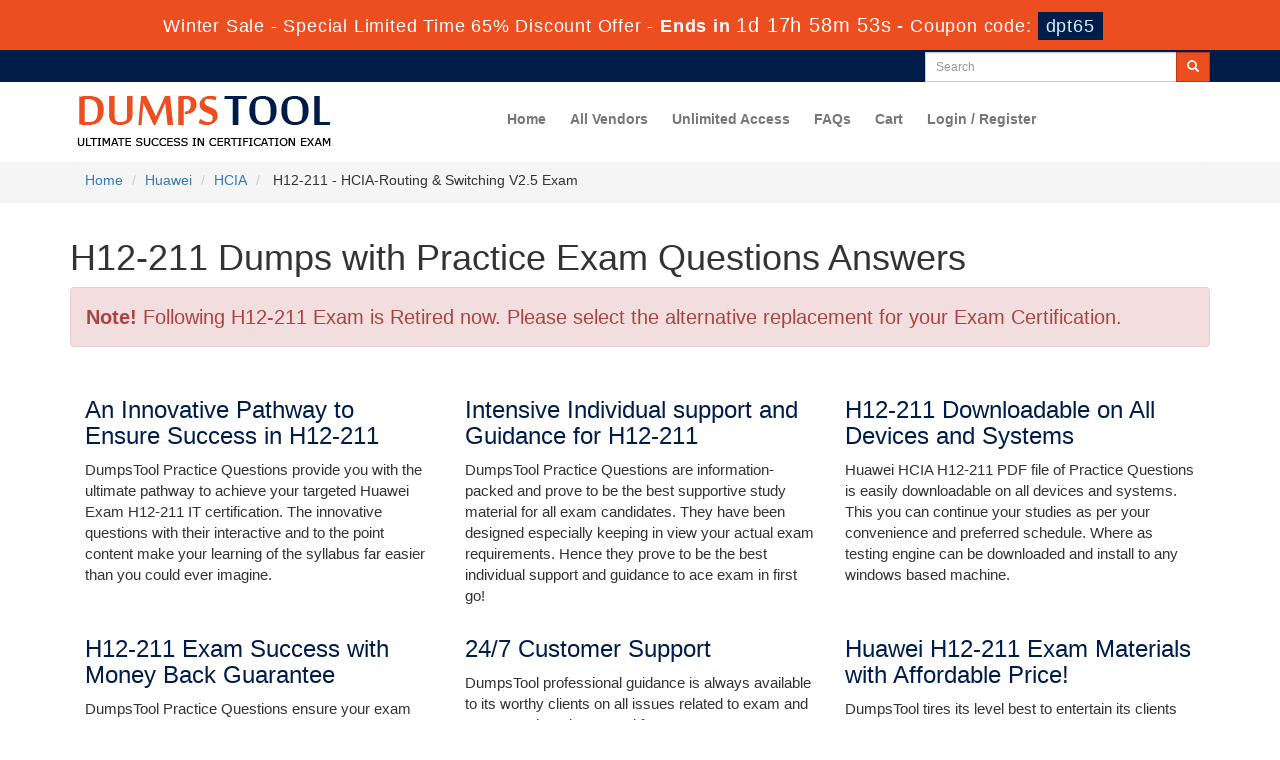

--- FILE ---
content_type: text/html; charset=UTF-8
request_url: https://www.dumpstool.com/H12-211-exam.html
body_size: 8695
content:
<!DOCTYPE html>
<html lang="en">
<head>
    <meta charset="utf-8">
    <meta http-equiv="X-UA-Compatible" content="IE=edge">
    <meta name="viewport" content="width=device-width, initial-scale=1.0" />
    <meta name="author" content="">
    <meta name="description" content="Latest Huawei H12-211 exam dumps with real questions and answers, true H12-211 braindumps from DumpsTool to pass the Huawei H12-211 certification exam in first attempt." />
<meta name="keywords" content="H12-211 practice test, H12-211 dumps, H12-211 Questions Answers, H12-211 braindumps" />
<link rel="canonical" href="https://www.dumpstool.com/H12-211-exam.html" />
<title>H12-211 Exam Questions Huawei Dumpstool - Download H12-211 Dumps 2026</title>
	<link rel="icon" href="https://www.dumpstool.com/img/favicon.ico" type="image/x-icon">
    <!-- Bootstrap Core CSS -->
    <link href="https://www.dumpstool.com/css/bootstrap.min.css" rel="stylesheet">
    <!-- Custom CSS -->
    <script src='https://www.google.com/recaptcha/api.js' async></script>
    <link href="https://www.dumpstool.com/css/custom.css?ver=1.6" rel="stylesheet">
	<link href="https://www.dumpstool.com/font-awesome-4.7.0/css/font-awesome.css" rel="stylesheet">
	<script src="https://www.dumpstool.com/js/clipboard.min.js" async></script>
<script src="https://www.dumpstool.com/js/jquery.js"></script>
    <!-- HTML5 Shim and Respond.js IE8 support of HTML5 elements and media queries -->
    <!-- WARNING: Respond.js doesn't work if you view the page via file:// -->
    <!--[if lt IE 9]>
        <script src="https://oss.maxcdn.com/libs/html5shiv/3.7.0/html5shiv.js"></script>
        <script src="https://oss.maxcdn.com/libs/respond.js/1.4.2/respond.min.js"></script>
    <![endif]-->

<script>
function Chat(){
var script = document.createElement("script"); //Make a script DOM node
script.id ="ze-snippet"
script.src = "https://static.zdassets.com/ekr/snippet.js?key=1687d94a-5f1f-420b-a8de-5d5646686ef2";
document.head.appendChild(script);
}
setTimeout(Chat, 10000);
</script>

<!-- Google tag (gtag.js) -->
<script async src="https://www.googletagmanager.com/gtag/js?id=G-9BYPKWC743"></script>
<script>
  window.dataLayer = window.dataLayer || [];
  function gtag(){dataLayer.push(arguments);}
  gtag('js', new Date());

  gtag('config', 'G-9BYPKWC743');
</script>
<meta name="google-site-verification" content="OVD9mx3i45YPtMqvXRBMl3B-PpEjxlqDUd-N3FyR_kw" />
</head>
<body>
<!-- header advertisment -->
    <div class="promotionTitle">
        <div class="container">
            <div class="promotionTitle-title">
                <h3><span>Winter Sale - Special Limited Time 65% Discount Offer - </span> Ends in <span id="coupontimeRem">0d 00h 00m 00s</span> - <span> Coupon code: <i>dpt65</i></span>
                </h3>
            </div>
        </div>
    </div>
<!-- header advertisment -->

<script>
		function closeDisBox(){
			$('.topDiscountBar').hide();
		}
	// Set the date we're counting down to
		var countDownDate = new Date("Jan 22, 2026 23:59:59").getTime();

		// Update the count down every 1 second
		var x = setInterval(function() {

		  // Get today's date and time
		  var now = new Date().getTime();

		  // Find the distance between now and the count down date
		  var distance = countDownDate - now;

		  // Time calculations for days, hours, minutes and seconds
		  var days = Math.floor(distance / (1000 * 60 * 60 * 24));
		  var hours = Math.floor((distance % (1000 * 60 * 60 * 24)) / (1000 * 60 * 60));
		  var minutes = Math.floor((distance % (1000 * 60 * 60)) / (1000 * 60));
		  var seconds = Math.floor((distance % (1000 * 60)) / 1000);

		  // Display the result in the element with id="demo"
		  document.getElementById("coupontimeRem").innerHTML = days + "d " + hours + "h "
  + minutes + "m " + seconds + "s ";
		  // If the count down is finished, write some text
		  if (distance < 0) {
			clearInterval(x);
			document.getElementById("coupontimeRem").innerHTML = "EXPIRED";
		  }
		}, 1000);
	</script>
<script src="https://www.google.com/recaptcha/api.js?render=6LerCPoUAAAAALvkEm-6tzRgIyaumT23qMyM1E7y"></script>
  <script>
  $(document).ready(function(){
      grecaptcha.ready(function() {
        grecaptcha.execute('6LerCPoUAAAAALvkEm-6tzRgIyaumT23qMyM1E7y').then(function(token) {
                $('form[name="downloadDemo"]').prepend('<input type="hidden" name="g-recaptcha-response" value="'+token+'">');
                $('form[name="contactusForm"]').prepend('<input type="hidden" name="g-recaptcha-response" value="'+token+'">');
                $('form[name="exam_request"]').prepend('<input type="hidden" name="g-recaptcha-response" value="'+token+'">');
                $('form[name="registerForm"]').prepend('<input type="hidden" name="g-recaptcha-response" value="'+token+'">');
                $('form[name="loginForm"]').prepend('<input type="hidden" name="g-recaptcha-response" value="'+token+'">');
                $('form[name="addComment"]').prepend('<input type="hidden" name="g-recaptcha-response" value="'+token+'">');
        });
      });
  })
  </script>

<section id="top-welcome">
<h2 class="hidden">DumpsTool Header</h2>
	<div class="container">
    	<div class="col-md-6 no-padding tLoginArea">
			
		</div>

		<div class="col-md-3 pull-right no-padding">
			<div id="custom-search-input">
				<form action="/search.html" method="POST"  class="group">
					<div class="input-group col-md-12">
						<input type="text" class="form-control input-sm search-input" name="query" id="srch" placeholder="Search" required />
						<span class="input-group-btn">
							<button class="btn btn-primary btn-sm" type="submit" style="border-radius:0;">
								<i class="glyphicon glyphicon-search"></i>
                        	</button>
						</span>
					</div>
				</form>
			</div>
		</div>
	</div>
</section>

<section id="site-logo">
	<h2 class="hidden">dumpstool logo</h2>
	<div class="container">
		<div class="col-md-4 no-padding">
        	<a href="https://www.dumpstool.com" class="logo-site">
            	<img src="https://www.dumpstool.com/img/logo.png" alt="DumpsTool Logo"  width="300">
			</a>
		</div>
        
        <div class="col-md-8">
			<nav class="navbar navbar-default" style="margin-top: 10px;">
				<div class="container-fluid">
					<div class="navbar-header">
						<button type="button" class="navbar-toggle" data-toggle="collapse" data-target="#bs-example-navbar-collapse-1">
                            <span class="sr-only">Toggle navigation</span>
                            <span class="icon-bar"></span>
                            <span class="icon-bar"></span>
                            <span class="icon-bar"></span>
                		</button>
						<a class="navbar-brand" href="#"></a>
					</div>

					<div class="collapse navbar-collapse" id="bs-example-navbar-collapse-1">
						<ul class="nav navbar-nav">
							<li><a href="https://www.dumpstool.com">Home</a></li>
							<li><a href="/vendors.html">All Vendors</a></li>
							<li><a href="/unlimited-engine.html">Unlimited Access</a></li>
							<li><a href="/faq.html">FAQs</a></li>

					

					


					<li><a href="/cart.html">Cart</a></li>
										
					    <li><a href="/register.html">Login / Register</a></li>

				    
                </ul>

                

                

            </div>

            <!-- /.navbar-collapse -->

        </div>

        <!-- /.container -->

    </nav>

        </div>

        
	





    </div>

</section>

<!--site-logo-->







    



  

<section id="breadcrumb">

    <div class="container">

    	<ol class="breadcrumb">

			<li><a href="https://www.dumpstool.com">Home</a></li>

			<li><a href="/Huawei.html">Huawei</a></li>

			<li class="active"><a href="/HCIA-cert.html" >HCIA</a>

		    </li>

			<li> H12-211 - HCIA-Routing & Switching V2.5 Exam </li>

		</ol>

	</div>

</section>

<section id="errorMsg">
    <div class="container">
		<div class="row"><div class="col-lg-12"><h1>H12-211 Dumps with Practice Exam Questions Answers</h1></div></div>
		<div class="alert alert-danger" style="font-size: 20px;">

			<b>Note!</b> Following H12-211 Exam is Retired now. Please select the alternative replacement for your Exam Certification.

			
		</div>
    </div>
</section>





<div class="smallspacing"></div>

<section>
	<div class="container">
    	        
            	<div class="col-lg-12">
        	<div class="col-sm-12 no-padding examFeatures">
			  <div class="row">
           	  <div class="col-lg-4">
               	  <h3>An Innovative Pathway to Ensure Success in H12-211</h3>
                  <p>DumpsTool Practice Questions provide you with the ultimate pathway to achieve your targeted Huawei Exam H12-211 IT certification. The innovative questions with their interactive and to the point content make your learning of the syllabus far easier than you could ever imagine.</p>
              </div>
              <div class="col-lg-4">
               	  <h3>Intensive Individual support and Guidance for H12-211</h3>
                  <p>DumpsTool Practice Questions are information-packed and prove to be the best supportive study material for all exam candidates. They have been designed especially keeping in view your actual exam requirements. Hence they prove to be the best individual support and guidance to ace exam in first go!</p>
              </div>
              <div class="col-lg-4">
               	  <h3> H12-211 Downloadable on All Devices and Systems </h3>
                  <p>Huawei HCIA H12-211 PDF file of Practice Questions is easily downloadable on all devices and systems. This you can continue your studies as per your convenience and preferred schedule. Where as testing engine can be downloaded and install to any windows based machine. </p>
              </div>
			 </div>

			<div class="row">
              <div class="col-lg-4">
               	  <h3>H12-211 Exam Success with Money Back Guarantee</h3>
                  <p>DumpsTool Practice Questions ensure your exam success with 100% money back guarantee. There virtually no possibility of losing Huawei HCIA H12-211 Exam, if you grasp the information contained in the questions. </p>
              </div>
			  <div class="col-md-4" >
					<h3>24/7 Customer Support</h3>
                  <p>DumpsTool professional guidance is always available to its worthy clients on all issues related to exam and DumpsTool products. Feel free to contact us at your own preferred time. Your queries will be responded with prompt response.</p>				
              </div>
				<div class="col-sm-4">
<h3>Huawei H12-211 Exam Materials with Affordable Price!</h3>
              <p>DumpsTool tires its level best to entertain its clients with the most affordable products. They are never a burden on your budget. The prices are far less than the vendor tutorials, online coaching and study material. With their lower price, the advantage of DumpsTool H12-211 HCIA-Routing & Switching V2.5 Exam Practice Questions is enormous and unmatched!</p>

		</div>
			</div>
          </div>
          
     


        <!-- Modal -->

	<div class="modal fade" id="myModal" role="dialog">

		<div class="modal-dialog">

    

      <!-- Modal content-->

      <div class="modal-content">

        <div class="modal-header">

          <button type="button" class="close" data-dismiss="modal">&times;</button>

          <h4 class="modal-title">First Try then Buy</h4>

        </div>

        <div class="modal-body">

        

        <div class="row">

          <div class="col-md-4">
           <img src="https://www.dumpstool.com/img/demo-image.png" alt="HCIA-Routing & Switching V2.5 Exam download free" class="img-responsive" />
			<div class="smallspacing"></div><br>
          </div>
         
   <div class="col-md-8">
	<style type="text/css">.demoFeatures {list-style: none; padding: 0px; line-height: 25px; margin-bottom: 14px;}</style>
    	<div>&#x2714; H12-211 All Real Exam Questions</div>
			<ul class="demoFeatures">
				<li>&#x2714; H12-211 Exam easy to use and print PDF format</li>
				<li>&#x2714; Cover All syllabus and Objectives</li>
				<li>&#x2714; Download Free H12-211 Demo (Try before Buy)</li>
				<li>&#x2714; Free Frequent Updates</li>
				<li>&#x2714; 100% Passing Guarantee by DumpsTool</li>
			</ul>

   		<form name="downloadDemo" action="/main/cert/download_demo.html" method="post">
				
              <input type="email"  name="email" placeholder="Email" class="form-control" required><br>	
			  <input type="hidden" name="id" value="371">
              <input type="hidden" name="code" value="H12-211">
              <input type="hidden" name="vendor" value="Huawei">
              <input type="image" src="https://www.dumpstool.com/img/download-demo.png" />
             
              </form>
   </div>

</div>

 

        </div>

        <div class="modal-footer">

          <button type="button" class="btn btn-default" data-dismiss="modal">Close</button>

        </div>

      </div>

      

    </div>

  </div>
        </div>
            </div>
</section>


<div class="smallspacing"></div>

<section id="relatedProducts">
	<div class="container">
    	<div class="col-lg-12">
        	<h2 class="clrw">Related Certification Exams</h2>
			<ul class="bproduct-links">

                       
                       

                        

                        
                        <li style="width:49%">

						<a href="/H13-831_V-20-exam.html" title="H13-831_V.20">

							H13-831_V.20 Question Answer
						</a>

						</li>

                        
                        <li style="width:49%">

						<a href="/H13-321_V2-5-exam.html" title="H13-321_V2.5">

							H13-321_V2.5 Question Answer
						</a>

						</li>

                        
                        <li style="width:49%">

						<a href="/H11-861_V4-0-exam.html" title="H11-861_V4.0">

							H11-861_V4.0 Question Answer
						</a>

						</li>

                        
                        <li style="width:49%">

						<a href="/H19-301_V4-0-exam.html" title="H19-301_V4.0">

							H19-301_V4.0 Question Answer
						</a>

						</li>

                        
                        <li style="width:49%">

						<a href="/H19-101_V6-0-exam.html" title="H19-101_V6.0">

							H19-101_V6.0 Question Answer
						</a>

						</li>

                        
                        <li style="width:49%">

						<a href="/H12-621_V1-0-exam.html" title="H12-621_V1.0">

							H12-621_V1.0 Question Answer
						</a>

						</li>

                        
                        <li style="width:49%">

						<a href="/H19-426_V1-0-exam.html" title="H19-426_V1.0">

							H19-426_V1.0 Question Answer
						</a>

						</li>

                        
                        <li style="width:49%">

						<a href="/H19-433_V1-0-exam.html" title="H19-433_V1.0">

							H19-433_V1.0 Question Answer
						</a>

						</li>

                        
                        <li style="width:49%">

						<a href="/H28-111_V1-0-exam.html" title="H28-111_V1.0">

							H28-111_V1.0 Question Answer
						</a>

						</li>

                        
                        <li style="width:49%">

						<a href="/H28-121_V1-0-exam.html" title="H28-121_V1.0">

							H28-121_V1.0 Question Answer
						</a>

						</li>

                        
                        <li style="width:49%">

						<a href="/H11-851_V4-0-exam.html" title="H11-851_V4.0">

							H11-851_V4.0 Question Answer
						</a>

						</li>

                        
                        <li style="width:49%">

						<a href="/H12-631_V1-0-exam.html" title="H12-631_V1.0">

							H12-631_V1.0 Question Answer
						</a>

						</li>

                        
                        <li style="width:49%">

						<a href="/H13-211_V3-0-exam.html" title="H13-211_V3.0">

							H13-211_V3.0 Question Answer
						</a>

						</li>

                        
                        <li style="width:49%">

						<a href="/H13-311_V3-5-exam.html" title="H13-311_V3.5">

							H13-311_V3.5 Question Answer
						</a>

						</li>

                        
                        </ul>
        </div>
       
    </div>
</section>












<!-- Page Content -->
<section id="myeContent">
	<div class="container">
		<div class="row">		
			<script type="application/ld+json">

                {

                "@context": "http://schema.org",

                "@type": "Product",

                "aggregateRating": {

                "@type": "AggregateRating",

                "ratingValue": "5.0",

                "reviewCount": "317"

                },

                "image": "https://www.dumpstool.com/img/demo-image1.png",

                "name": "Huawei H12-211 Exam",

                "sku":"H12-211",

                "description": "H12-211 Practice Test Questions Answers",

                "releaseDate":"2020-01-31 10:23:59",

                "offers": {

                "@type": "Offer",

                "availability": "http://schema.org/InStock",

                "price": "99.99",

                "priceCurrency": "USD"

                },

            

                "review": [

                {

                "@type": "Review",

                "author": "DumpsTool",

                "datePublished": "2020-01-31 10:23:59",

                "description": "H12-211 - HCIA-Routing & Switching V2.5 Exam",

                "reviewRating": {

                "@type": "Rating",

                "bestRating": "5",

                "ratingValue": "5",

                "worstRating": "0"

                }

                }

                ]

                }

            </script>
            <script type="application/ld+json">

            {

             "@context": "http://schema.org",

             "@type": "BreadcrumbList",

             "itemListElement":

             [

              {

               "@type": "ListItem",

               "position": 1,

               "item":

               {

                "@id": "/Huawei.html",

                "name": "Huawei"

                }

              },

              {

               "@type": "ListItem",

              "position": 2,

              "item":

               {

                 "@id": "/HCIA-cert.html",

                 "name": "HCIA"

               }

              },

              {

               "@type": "ListItem",

              "position": 3,

              "item":

               {

                 "@id": "/H12-211-exam.html",

                 "name": "H12-211"

               }

              }

             ]

            }

            </script>
            
            <div class="col-lg-12 exam-detail eContent efaqs">
				

				

				                	
                
                <h2>Huawei H12-211 Practice Exam FAQs</h2>

<h4>1. To what extent DumpsTool H12-211 products are relevant to the Real Exam format?</h4>

<p>DumpsTool products focus each and every aspect of the H12-211 certification exam. You&rsquo;ll find them absolutely relevant to your needs.</p>

<h4>2. To what extent DumpsTool&rsquo;s products are relevant to the exam format?</h4>

<p>DumpsTool&rsquo;s products are absolutely exam-oriented. They contain <a href="/H12-211-exam.html">H12-211 study material</a> that is Q&amp;As based and comprises only the information that can be asked in actual exam. The information is abridged and up to the task, devoid of all irrelevant and unnecessary detail. This outstanding content is easy to learn and memorize.</p>

<h4>3. What different products DumpsTool offers?</h4>

<p>DumpsTool offers a variety of products to its clients to cater to their individual needs. DumpsTool Study Guides, H12-211 Exam Dumps, Practice Questions answers in pdf&nbsp;and Testing Engine are the products that have been created by the best industry professionals.</p>

<h4>4. What is money back guarantee and how is it applicable on my failure?</h4>

<p>The money back guarantee is the best proof of our most relevant and rewarding products. DumpsTool&rsquo;s claim is the 100% success of its clients. If they don&rsquo;t succeed, they can take back their money.</p>

<h4>5. What is DumpsTool&rsquo;s Testing Engine? How does it benefit the exam takers?</h4>

<p>DumpsTool H12-211&nbsp;Testing Engine delivers&nbsp;you practice tests that have been made to introduce you to the real exam format. Taking these tests also helps you to revise the syllabus and maximize your success prospects.</p>

<h4>6. Does DumpsTool offer discount on its prices?</h4>

<p>Yes. DumpsTool&rsquo;s concentration is to provide you with the state of the art products at affordable prices. Round the year, special packages and discounted prices are also introduced.</p>
                
                
				

	


            </div>
		</div>
	</div>
</section>
<!-- /. Page Content -->
<section id="relatedProducts">
	<div class="container">
		 
        <div class="col-lg-12">
		<h2 class="clrw">Our Satisfied Customers H12-211</h2>
 <div class="col-md-12 no-padding">

        <div class="carousel slide" id="fade-quote-carousel" data-ride="carousel" data-interval="5000">

				  <!-- Carousel indicators -->

                  

				  <!-- Carousel items -->

				  <div class="carousel-inner">

					





				    <div class="col-lg-12 no-padding">
					<div class="col-lg-2">
						<div class="col-sm-12" style="padding: 10px;"><img src="img/profile2.jpg" class="img-circle" alt="profile 1" /></div>
	               		<div class="col-sm-12 no-padding clr3" style="margin-top: 10px;font-weight: 600;"><img src="https://www.dumpstool.com/img/flags/de.png" width="20" alt="H12-211 review posted by Harvey"> &nbsp;Harvey</br><span style="font-size: 12px;">posted on 06-Jul-2025</span></div>
	                	<div class="col-sm-12 no-padding" style="margin-top: 5px;"><img src="img/stars.png" alt="5 Stars"  /></div>
					</div>

					<div class="col-sm-10" style="background-color:white; border-radius:10px; padding:15px; margin-top: 15px;">
	    				<p>Satisfied with the pdf exam guide. I scored 850 marks&nbsp;in the H12-211 certification exam. Highly recommended.</p>


	      			</div>
                </div>

									





				    <div class="col-lg-12 no-padding">
					<div class="col-lg-2">
						<div class="col-sm-12" style="padding: 10px;"><img src="img/profile2.jpg" class="img-circle" alt="profile 2" /></div>
	               		<div class="col-sm-12 no-padding clr3" style="margin-top: 10px;font-weight: 600;"><img src="https://www.dumpstool.com/img/flags/ve.png" width="20" alt="H12-211 review posted by Jacob"> &nbsp;Jacob</br><span style="font-size: 12px;">posted on 06-Jul-2025</span></div>
	                	<div class="col-sm-12 no-padding" style="margin-top: 5px;"><img src="img/stars.png" alt="5 Stars"  /></div>
					</div>

					<div class="col-sm-10" style="background-color:white; border-radius:10px; padding:15px; margin-top: 15px;">
	    				<p>Awesome pdf files and exam practise software by Dumpstool. I scored 90% marks in the H12-211 certification exam. Highly suggested to all.</p>


	      			</div>
                </div>

									





				    <div class="col-lg-12 no-padding">
					<div class="col-lg-2">
						<div class="col-sm-12" style="padding: 10px;"><img src="img/profile2.jpg" class="img-circle" alt="profile 3" /></div>
	               		<div class="col-sm-12 no-padding clr3" style="margin-top: 10px;font-weight: 600;"><img src="https://www.dumpstool.com/img/flags/us.png" width="20" alt="H12-211 review posted by Tommy"> &nbsp;Tommy</br><span style="font-size: 12px;">posted on 06-Jul-2025</span></div>
	                	<div class="col-sm-12 no-padding" style="margin-top: 5px;"><img src="img/stars.png" alt="5 Stars"  /></div>
					</div>

					<div class="col-sm-10" style="background-color:white; border-radius:10px; padding:15px; margin-top: 15px;">
	    				<p>Before finding dumpstool pdf study guide for Huawei H12-211 certification exam I was completely helpless how to start and where to find the right syllabus to pass this exam. Right now, I am certified and can recommend this site to others to have a true glimpse of actual exam and right training stuff to pass it right away.</p>
	      			</div>
                </div>

									





				    <div class="col-lg-12 no-padding">
					<div class="col-lg-2">
						<div class="col-sm-12" style="padding: 10px;"><img src="img/profile2.jpg" class="img-circle" alt="profile 4" /></div>
	               		<div class="col-sm-12 no-padding clr3" style="margin-top: 10px;font-weight: 600;"><img src="https://www.dumpstool.com/img/flags/nc.png" width="20" alt="H12-211 review posted by Alexander"> &nbsp;Alexander</br><span style="font-size: 12px;">posted on 05-Jul-2025</span></div>
	                	<div class="col-sm-12 no-padding" style="margin-top: 5px;"><img src="img/stars.png" alt="5 Stars"  /></div>
					</div>

					<div class="col-sm-10" style="background-color:white; border-radius:10px; padding:15px; margin-top: 15px;">
	    				<p>I found brilliant study material at DumpsTool.com. Cleared all my concepts about the&nbsp;Huawei H12-211 exam. Thank you DumpsTool a team of highly professional&nbsp;IT experts for this blessing. I scored 80% marks.</p>
	      			</div>
                </div>

									<div class="no-padding col-lg-10 col-lg-offset-2">
						<div class="col-lg-11 review-reply" style="background-color: #f8f8f8;padding: 10px;margin-top: 15px; border-radius: 7px;">
							<div class="reply-name">
								<b style="color: #0075bd;">DumpsTool</b> 
								<span style="font-size:11px;">Jul 5, 2025</span>
							</div>
							Alexander you could have scored more than 90% if you have given little more time to prepare.				       </div>
					   <div class="col-lg-1" style="padding: 15px;">
							<img src="img/dumpstool-profile.jpg" class="img-circle" alt="DumpsTool" alt="dumpstool 4" />
					    </div>
					</div>
									





				    <div class="col-lg-12 no-padding">
					<div class="col-lg-2">
						<div class="col-sm-12" style="padding: 10px;"><img src="img/profile2.jpg" class="img-circle" alt="profile 5" /></div>
	               		<div class="col-sm-12 no-padding clr3" style="margin-top: 10px;font-weight: 600;"><img src="https://www.dumpstool.com/img/flags/cn.png" width="20" alt="H12-211 review posted by Nancy"> &nbsp;Nancy</br><span style="font-size: 12px;">posted on 03-Jul-2025</span></div>
	                	<div class="col-sm-12 no-padding" style="margin-top: 5px;"><img src="img/stars.png" alt="5 Stars"  /></div>
					</div>

					<div class="col-sm-10" style="background-color:white; border-radius:10px; padding:15px; margin-top: 15px;">
	    				<p>Thank you team Dumpstool for the amazing exam dumps pdf files. Prepared me so well and I was able to get 85% marks in the H12-211 certification exam.</p>


	      			</div>
                </div>

									





				    <div class="col-lg-12 no-padding">
					<div class="col-lg-2">
						<div class="col-sm-12" style="padding: 10px;"><img src="img/profile2.jpg" class="img-circle" alt="profile 6" /></div>
	               		<div class="col-sm-12 no-padding clr3" style="margin-top: 10px;font-weight: 600;"><img src="https://www.dumpstool.com/img/flags/ie.png" width="20" alt="H12-211 review posted by Carla"> &nbsp;Carla</br><span style="font-size: 12px;">posted on 30-Jun-2025</span></div>
	                	<div class="col-sm-12 no-padding" style="margin-top: 5px;"><img src="img/stars.png" alt="5 Stars"  /></div>
					</div>

					<div class="col-sm-10" style="background-color:white; border-radius:10px; padding:15px; margin-top: 15px;">
	    				<p>I passed my H12-211 certification exam by studying from DumpsTool. They have very informative exam dumps and practise engines. I scored 870 marks. Highly suggested</p>
	      			</div>
                </div>

									





				    <div class="col-lg-12 no-padding">
					<div class="col-lg-2">
						<div class="col-sm-12" style="padding: 10px;"><img src="img/profile2.jpg" class="img-circle" alt="profile 7" /></div>
	               		<div class="col-sm-12 no-padding clr3" style="margin-top: 10px;font-weight: 600;"><img src="https://www.dumpstool.com/img/flags/th.png" width="20" alt="H12-211 review posted by Bravo"> &nbsp;Bravo</br><span style="font-size: 12px;">posted on 30-Jun-2025</span></div>
	                	<div class="col-sm-12 no-padding" style="margin-top: 5px;"><img src="img/stars.png" alt="5 Stars"  /></div>
					</div>

					<div class="col-sm-10" style="background-color:white; border-radius:10px; padding:15px; margin-top: 15px;">
	    				<p>Cleared my H12-211 exam with the help of real exam&nbsp;practice questions on DumpsTool. Must say they are the most similar to the real exam. I got 90% marks in the exam. Dumpstool.com highly professional in their approach.</p>
	      			</div>
                </div>

									<div class="no-padding col-lg-10 col-lg-offset-2">
						<div class="col-lg-11 review-reply" style="background-color: #f8f8f8;padding: 10px;margin-top: 15px; border-radius: 7px;">
							<div class="reply-name">
								<b style="color: #0075bd;">DumpsTool</b> 
								<span style="font-size:11px;">Jun 30, 2025</span>
							</div>
							we appreciate your time and feedback.				       </div>
					   <div class="col-lg-1" style="padding: 15px;">
							<img src="img/dumpstool-profile.jpg" class="img-circle" alt="DumpsTool" alt="dumpstool 7" />
					    </div>
					</div>
									





				    <div class="col-lg-12 no-padding">
					<div class="col-lg-2">
						<div class="col-sm-12" style="padding: 10px;"><img src="img/profile2.jpg" class="img-circle" alt="profile 8" /></div>
	               		<div class="col-sm-12 no-padding clr3" style="margin-top: 10px;font-weight: 600;"><img src="https://www.dumpstool.com/img/flags/gb.png" width="20" alt="H12-211 review posted by Abraham"> &nbsp;Abraham</br><span style="font-size: 12px;">posted on 30-Jun-2025</span></div>
	                	<div class="col-sm-12 no-padding" style="margin-top: 5px;"><img src="img/stars.png" alt="5 Stars"  /></div>
					</div>

					<div class="col-sm-10" style="background-color:white; border-radius:10px; padding:15px; margin-top: 15px;">
	    				<p>DumpsTool&rsquo;s real exam dumps for H12-211 exam are 100% valid n working. I passed the exam with excellent marks. I suggest all to study from Dumpstool.com if they want to pass fast.</p>
	      			</div>
                </div>

									<div class="no-padding col-lg-10 col-lg-offset-2">
						<div class="col-lg-11 review-reply" style="background-color: #f8f8f8;padding: 10px;margin-top: 15px; border-radius: 7px;">
							<div class="reply-name">
								<b style="color: #0075bd;">DumpsTool</b> 
								<span style="font-size:11px;">Jun 30, 2025</span>
							</div>
							Our real exam dumps let you pass any IT exam within a week.				       </div>
					   <div class="col-lg-1" style="padding: 15px;">
							<img src="img/dumpstool-profile.jpg" class="img-circle" alt="DumpsTool" alt="dumpstool 8" />
					    </div>
					</div>
									





				    <div class="col-lg-12 no-padding">
					<div class="col-lg-2">
						<div class="col-sm-12" style="padding: 10px;"><img src="img/profile2.jpg" class="img-circle" alt="profile 9" /></div>
	               		<div class="col-sm-12 no-padding clr3" style="margin-top: 10px;font-weight: 600;"><img src="https://www.dumpstool.com/img/flags/ae.png" width="20" alt="H12-211 review posted by Aden"> &nbsp;Aden</br><span style="font-size: 12px;">posted on 28-Jun-2025</span></div>
	                	<div class="col-sm-12 no-padding" style="margin-top: 5px;"><img src="img/stars.png" alt="5 Stars"  /></div>
					</div>

					<div class="col-sm-10" style="background-color:white; border-radius:10px; padding:15px; margin-top: 15px;">
	    				<p>I highly recommend the DumpsTool premium file for the H12-211 exam. Made such a technical exam so easy to solve. I passed my exam today with an 85% score. Dumpstool&nbsp;H12-211 real exam questions and answers highly suggest, highly recommended by me.</p>
	      			</div>
                </div>

									<div class="no-padding col-lg-10 col-lg-offset-2">
						<div class="col-lg-11 review-reply" style="background-color: #f8f8f8;padding: 10px;margin-top: 15px; border-radius: 7px;">
							<div class="reply-name">
								<b style="color: #0075bd;">DumpsTool</b> 
								<span style="font-size:11px;">Jun 28, 2025</span>
							</div>
							Congratulations!&nbsp;Aden on your remarkable success.				       </div>
					   <div class="col-lg-1" style="padding: 15px;">
							<img src="img/dumpstool-profile.jpg" class="img-circle" alt="DumpsTool" alt="dumpstool 9" />
					    </div>
					</div>
									





				    <div class="col-lg-12 no-padding">
					<div class="col-lg-2">
						<div class="col-sm-12" style="padding: 10px;"><img src="img/profile2.jpg" class="img-circle" alt="profile 10" /></div>
	               		<div class="col-sm-12 no-padding clr3" style="margin-top: 10px;font-weight: 600;"><img src="https://www.dumpstool.com/img/flags/fk.png" width="20" alt="H12-211 review posted by Herald"> &nbsp;Herald</br><span style="font-size: 12px;">posted on 27-Jun-2025</span></div>
	                	<div class="col-sm-12 no-padding" style="margin-top: 5px;"><img src="img/stars.png" alt="5 Stars"  /></div>
					</div>

					<div class="col-sm-10" style="background-color:white; border-radius:10px; padding:15px; margin-top: 15px;">
	    				<p>Pdf exam guide for the H12-211 certification is&nbsp;very similar to the original exam. I passed my exam with 900&nbsp;marks.</p>
	      			</div>
                </div>

									





				    <div class="col-lg-12 no-padding">
					<div class="col-lg-2">
						<div class="col-sm-12" style="padding: 10px;"><img src="img/profile2.jpg" class="img-circle" alt="profile 11" /></div>
	               		<div class="col-sm-12 no-padding clr3" style="margin-top: 10px;font-weight: 600;"><img src="https://www.dumpstool.com/img/flags/ke.png" width="20" alt="H12-211 review posted by Mike"> &nbsp;Mike</br><span style="font-size: 12px;">posted on 26-Jun-2025</span></div>
	                	<div class="col-sm-12 no-padding" style="margin-top: 5px;"><img src="img/stars.png" alt="5 Stars"  /></div>
					</div>

					<div class="col-sm-10" style="background-color:white; border-radius:10px; padding:15px; margin-top: 15px;">
	    				<p>Passed my H12-211 certification exam recently using the exam answers. Valid study material. Thank you Dumpstool.</p>


	      			</div>
                </div>

									





				    <div class="col-lg-12 no-padding">
					<div class="col-lg-2">
						<div class="col-sm-12" style="padding: 10px;"><img src="img/profile2.jpg" class="img-circle" alt="profile 12" /></div>
	               		<div class="col-sm-12 no-padding clr3" style="margin-top: 10px;font-weight: 600;"><img src="https://www.dumpstool.com/img/flags/zw.png" width="20" alt="H12-211 review posted by Udeline"> &nbsp;Udeline</br><span style="font-size: 12px;">posted on 20-Jun-2025</span></div>
	                	<div class="col-sm-12 no-padding" style="margin-top: 5px;"><img src="img/stars.png" alt="5 Stars"  /></div>
					</div>

					<div class="col-sm-10" style="background-color:white; border-radius:10px; padding:15px; margin-top: 15px;">
	    				<p>Bought the H12-211 exam testing engine premium software by DumpsTool. Passed my H12-211 exam with 90% marks. It becomes very simple once you have practised with the H12-211 real exam dumps and taken a virtual&nbsp;exam.</p>
	      			</div>
                </div>

									<div class="no-padding col-lg-10 col-lg-offset-2">
						<div class="col-lg-11 review-reply" style="background-color: #f8f8f8;padding: 10px;margin-top: 15px; border-radius: 7px;">
							<div class="reply-name">
								<b style="color: #0075bd;">DumpsTool</b> 
								<span style="font-size:11px;">Jun 20, 2025</span>
							</div>
							<span>H12-211 exam engine comes with practice and virtual exam modes to offer you best hands on training.</span>				       </div>
					   <div class="col-lg-1" style="padding: 15px;">
							<img src="img/dumpstool-profile.jpg" class="img-circle" alt="DumpsTool" alt="dumpstool 12" />
					    </div>
					</div>
									
				  </div>

				</div>

        </div>

	</div>
    	
	</div>
</section>





    <section id="sub-footer">

    	<div class="container">

        	<div class="col-md-2 col-sm-6 col-xs-12">

            <h4>Quick Links</h4>

            <ul class="footer-links">

            	<li><a href="https://www.dumpstool.com">Home</a></li>

                <li><a href="/vendors.html">All Vendors</a></li>
                <li><a href="/dmca.html">DMCA & Copyrights</a></li>

                </ul>

            </div>

            

            <div class="col-md-2 col-sm-6 col-xs-12">

            <h4>Why Us</h4>

            <ul class="footer-links">

            	<li><a href="/contactus.html">Contact us</a></li>

                <li><a href="/aboutus.html">About us</a></li>

                 <li><a href="/guarantee.html">Guarantee</a></li>

                </ul>

            </div>



			<div class="col-md-6 col-sm-6 col-xs-12">

            	<h4>Updated Exams</h4>

            	<ul class="footer-links">
					
                    <li style="width:50%; float:left;">
						<a href="/C_HYMC_1802-exam.html">C_HYMC_1802 exam</a>
						<span style="color:#abb9ce; font-size:10px;">Jan 21, 2026</span>
					</li>
		
                    <li style="width:50%; float:left;">
						<a href="/E_HYCPS_60-exam.html">E_HYCPS_60 exam</a>
						<span style="color:#abb9ce; font-size:10px;">Jan 21, 2026</span>
					</li>
		
                    <li style="width:50%; float:left;">
						<a href="/P_HYCD_67-exam.html">P_HYCD_67 exam</a>
						<span style="color:#abb9ce; font-size:10px;">Jan 21, 2026</span>
					</li>
		
                    <li style="width:50%; float:left;">
						<a href="/CWISA-103-exam.html">CWISA-103 exam</a>
						<span style="color:#abb9ce; font-size:10px;">Jan 20, 2026</span>
					</li>
		
                    <li style="width:50%; float:left;">
						<a href="/MSP-Foundation-exam.html">MSP-Foundation exam</a>
						<span style="color:#abb9ce; font-size:10px;">Jan 20, 2026</span>
					</li>
		
                    <li style="width:50%; float:left;">
						<a href="/CCM-exam.html">CCM exam</a>
						<span style="color:#abb9ce; font-size:10px;">Jan 20, 2026</span>
					</li>
		
                    <li style="width:50%; float:left;">
						<a href="/PMI-PMOCP-exam.html">PMI-PMOCP exam</a>
						<span style="color:#abb9ce; font-size:10px;">Jan 20, 2026</span>
					</li>
		
                    <li style="width:50%; float:left;">
						<a href="/H13-321_V2-5-exam.html">H13-321_V2.5 exam</a>
						<span style="color:#abb9ce; font-size:10px;">Jan 20, 2026</span>
					</li>
		
				</ul>

            </div>

            

           

            <div class="col-md-2 col-sm-6 col-xs-12">

			<h4 class="text-center">Site Secure</h4>
				<div class="secureSite">
            		<img src="https://www.dumpstool.com/img/mcafee.png" alt="mcafee secure" class="center-block">
					<p class="text-center" style="color:white; font-size:12px;">TESTED 21 Jan 2026</p>
				</div>

            </div>

        </div>

        

    </section>

    

 <section id="end-footer" style="background-color:#001d4a;">
	<h2 class="hidden">Footer</h2>
 	<div class="container text-center">

    	<p style="margin-top:10px; color:#fff;">Copyright &copy; 2014-2026 DumpsTool. All Rights Reserved</p>

    </div>

 </section>



    

    <!-- /.container -->

	

    <!-- jQuery -->

    



    <!-- Bootstrap Core JavaScript -->

    <script src="https://www.dumpstool.com/js/bootstrap.min.js"></script>

    <script src="https://www.dumpstool.com/js/manage.js"></script>





		<link href="https://www.dumpstool.com/css/packages.css" rel="stylesheet">


</body>



</html>

--- FILE ---
content_type: text/html; charset=utf-8
request_url: https://www.google.com/recaptcha/api2/anchor?ar=1&k=6LerCPoUAAAAALvkEm-6tzRgIyaumT23qMyM1E7y&co=aHR0cHM6Ly93d3cuZHVtcHN0b29sLmNvbTo0NDM.&hl=en&v=PoyoqOPhxBO7pBk68S4YbpHZ&size=invisible&anchor-ms=20000&execute-ms=30000&cb=1juvbdeizb01
body_size: 48651
content:
<!DOCTYPE HTML><html dir="ltr" lang="en"><head><meta http-equiv="Content-Type" content="text/html; charset=UTF-8">
<meta http-equiv="X-UA-Compatible" content="IE=edge">
<title>reCAPTCHA</title>
<style type="text/css">
/* cyrillic-ext */
@font-face {
  font-family: 'Roboto';
  font-style: normal;
  font-weight: 400;
  font-stretch: 100%;
  src: url(//fonts.gstatic.com/s/roboto/v48/KFO7CnqEu92Fr1ME7kSn66aGLdTylUAMa3GUBHMdazTgWw.woff2) format('woff2');
  unicode-range: U+0460-052F, U+1C80-1C8A, U+20B4, U+2DE0-2DFF, U+A640-A69F, U+FE2E-FE2F;
}
/* cyrillic */
@font-face {
  font-family: 'Roboto';
  font-style: normal;
  font-weight: 400;
  font-stretch: 100%;
  src: url(//fonts.gstatic.com/s/roboto/v48/KFO7CnqEu92Fr1ME7kSn66aGLdTylUAMa3iUBHMdazTgWw.woff2) format('woff2');
  unicode-range: U+0301, U+0400-045F, U+0490-0491, U+04B0-04B1, U+2116;
}
/* greek-ext */
@font-face {
  font-family: 'Roboto';
  font-style: normal;
  font-weight: 400;
  font-stretch: 100%;
  src: url(//fonts.gstatic.com/s/roboto/v48/KFO7CnqEu92Fr1ME7kSn66aGLdTylUAMa3CUBHMdazTgWw.woff2) format('woff2');
  unicode-range: U+1F00-1FFF;
}
/* greek */
@font-face {
  font-family: 'Roboto';
  font-style: normal;
  font-weight: 400;
  font-stretch: 100%;
  src: url(//fonts.gstatic.com/s/roboto/v48/KFO7CnqEu92Fr1ME7kSn66aGLdTylUAMa3-UBHMdazTgWw.woff2) format('woff2');
  unicode-range: U+0370-0377, U+037A-037F, U+0384-038A, U+038C, U+038E-03A1, U+03A3-03FF;
}
/* math */
@font-face {
  font-family: 'Roboto';
  font-style: normal;
  font-weight: 400;
  font-stretch: 100%;
  src: url(//fonts.gstatic.com/s/roboto/v48/KFO7CnqEu92Fr1ME7kSn66aGLdTylUAMawCUBHMdazTgWw.woff2) format('woff2');
  unicode-range: U+0302-0303, U+0305, U+0307-0308, U+0310, U+0312, U+0315, U+031A, U+0326-0327, U+032C, U+032F-0330, U+0332-0333, U+0338, U+033A, U+0346, U+034D, U+0391-03A1, U+03A3-03A9, U+03B1-03C9, U+03D1, U+03D5-03D6, U+03F0-03F1, U+03F4-03F5, U+2016-2017, U+2034-2038, U+203C, U+2040, U+2043, U+2047, U+2050, U+2057, U+205F, U+2070-2071, U+2074-208E, U+2090-209C, U+20D0-20DC, U+20E1, U+20E5-20EF, U+2100-2112, U+2114-2115, U+2117-2121, U+2123-214F, U+2190, U+2192, U+2194-21AE, U+21B0-21E5, U+21F1-21F2, U+21F4-2211, U+2213-2214, U+2216-22FF, U+2308-230B, U+2310, U+2319, U+231C-2321, U+2336-237A, U+237C, U+2395, U+239B-23B7, U+23D0, U+23DC-23E1, U+2474-2475, U+25AF, U+25B3, U+25B7, U+25BD, U+25C1, U+25CA, U+25CC, U+25FB, U+266D-266F, U+27C0-27FF, U+2900-2AFF, U+2B0E-2B11, U+2B30-2B4C, U+2BFE, U+3030, U+FF5B, U+FF5D, U+1D400-1D7FF, U+1EE00-1EEFF;
}
/* symbols */
@font-face {
  font-family: 'Roboto';
  font-style: normal;
  font-weight: 400;
  font-stretch: 100%;
  src: url(//fonts.gstatic.com/s/roboto/v48/KFO7CnqEu92Fr1ME7kSn66aGLdTylUAMaxKUBHMdazTgWw.woff2) format('woff2');
  unicode-range: U+0001-000C, U+000E-001F, U+007F-009F, U+20DD-20E0, U+20E2-20E4, U+2150-218F, U+2190, U+2192, U+2194-2199, U+21AF, U+21E6-21F0, U+21F3, U+2218-2219, U+2299, U+22C4-22C6, U+2300-243F, U+2440-244A, U+2460-24FF, U+25A0-27BF, U+2800-28FF, U+2921-2922, U+2981, U+29BF, U+29EB, U+2B00-2BFF, U+4DC0-4DFF, U+FFF9-FFFB, U+10140-1018E, U+10190-1019C, U+101A0, U+101D0-101FD, U+102E0-102FB, U+10E60-10E7E, U+1D2C0-1D2D3, U+1D2E0-1D37F, U+1F000-1F0FF, U+1F100-1F1AD, U+1F1E6-1F1FF, U+1F30D-1F30F, U+1F315, U+1F31C, U+1F31E, U+1F320-1F32C, U+1F336, U+1F378, U+1F37D, U+1F382, U+1F393-1F39F, U+1F3A7-1F3A8, U+1F3AC-1F3AF, U+1F3C2, U+1F3C4-1F3C6, U+1F3CA-1F3CE, U+1F3D4-1F3E0, U+1F3ED, U+1F3F1-1F3F3, U+1F3F5-1F3F7, U+1F408, U+1F415, U+1F41F, U+1F426, U+1F43F, U+1F441-1F442, U+1F444, U+1F446-1F449, U+1F44C-1F44E, U+1F453, U+1F46A, U+1F47D, U+1F4A3, U+1F4B0, U+1F4B3, U+1F4B9, U+1F4BB, U+1F4BF, U+1F4C8-1F4CB, U+1F4D6, U+1F4DA, U+1F4DF, U+1F4E3-1F4E6, U+1F4EA-1F4ED, U+1F4F7, U+1F4F9-1F4FB, U+1F4FD-1F4FE, U+1F503, U+1F507-1F50B, U+1F50D, U+1F512-1F513, U+1F53E-1F54A, U+1F54F-1F5FA, U+1F610, U+1F650-1F67F, U+1F687, U+1F68D, U+1F691, U+1F694, U+1F698, U+1F6AD, U+1F6B2, U+1F6B9-1F6BA, U+1F6BC, U+1F6C6-1F6CF, U+1F6D3-1F6D7, U+1F6E0-1F6EA, U+1F6F0-1F6F3, U+1F6F7-1F6FC, U+1F700-1F7FF, U+1F800-1F80B, U+1F810-1F847, U+1F850-1F859, U+1F860-1F887, U+1F890-1F8AD, U+1F8B0-1F8BB, U+1F8C0-1F8C1, U+1F900-1F90B, U+1F93B, U+1F946, U+1F984, U+1F996, U+1F9E9, U+1FA00-1FA6F, U+1FA70-1FA7C, U+1FA80-1FA89, U+1FA8F-1FAC6, U+1FACE-1FADC, U+1FADF-1FAE9, U+1FAF0-1FAF8, U+1FB00-1FBFF;
}
/* vietnamese */
@font-face {
  font-family: 'Roboto';
  font-style: normal;
  font-weight: 400;
  font-stretch: 100%;
  src: url(//fonts.gstatic.com/s/roboto/v48/KFO7CnqEu92Fr1ME7kSn66aGLdTylUAMa3OUBHMdazTgWw.woff2) format('woff2');
  unicode-range: U+0102-0103, U+0110-0111, U+0128-0129, U+0168-0169, U+01A0-01A1, U+01AF-01B0, U+0300-0301, U+0303-0304, U+0308-0309, U+0323, U+0329, U+1EA0-1EF9, U+20AB;
}
/* latin-ext */
@font-face {
  font-family: 'Roboto';
  font-style: normal;
  font-weight: 400;
  font-stretch: 100%;
  src: url(//fonts.gstatic.com/s/roboto/v48/KFO7CnqEu92Fr1ME7kSn66aGLdTylUAMa3KUBHMdazTgWw.woff2) format('woff2');
  unicode-range: U+0100-02BA, U+02BD-02C5, U+02C7-02CC, U+02CE-02D7, U+02DD-02FF, U+0304, U+0308, U+0329, U+1D00-1DBF, U+1E00-1E9F, U+1EF2-1EFF, U+2020, U+20A0-20AB, U+20AD-20C0, U+2113, U+2C60-2C7F, U+A720-A7FF;
}
/* latin */
@font-face {
  font-family: 'Roboto';
  font-style: normal;
  font-weight: 400;
  font-stretch: 100%;
  src: url(//fonts.gstatic.com/s/roboto/v48/KFO7CnqEu92Fr1ME7kSn66aGLdTylUAMa3yUBHMdazQ.woff2) format('woff2');
  unicode-range: U+0000-00FF, U+0131, U+0152-0153, U+02BB-02BC, U+02C6, U+02DA, U+02DC, U+0304, U+0308, U+0329, U+2000-206F, U+20AC, U+2122, U+2191, U+2193, U+2212, U+2215, U+FEFF, U+FFFD;
}
/* cyrillic-ext */
@font-face {
  font-family: 'Roboto';
  font-style: normal;
  font-weight: 500;
  font-stretch: 100%;
  src: url(//fonts.gstatic.com/s/roboto/v48/KFO7CnqEu92Fr1ME7kSn66aGLdTylUAMa3GUBHMdazTgWw.woff2) format('woff2');
  unicode-range: U+0460-052F, U+1C80-1C8A, U+20B4, U+2DE0-2DFF, U+A640-A69F, U+FE2E-FE2F;
}
/* cyrillic */
@font-face {
  font-family: 'Roboto';
  font-style: normal;
  font-weight: 500;
  font-stretch: 100%;
  src: url(//fonts.gstatic.com/s/roboto/v48/KFO7CnqEu92Fr1ME7kSn66aGLdTylUAMa3iUBHMdazTgWw.woff2) format('woff2');
  unicode-range: U+0301, U+0400-045F, U+0490-0491, U+04B0-04B1, U+2116;
}
/* greek-ext */
@font-face {
  font-family: 'Roboto';
  font-style: normal;
  font-weight: 500;
  font-stretch: 100%;
  src: url(//fonts.gstatic.com/s/roboto/v48/KFO7CnqEu92Fr1ME7kSn66aGLdTylUAMa3CUBHMdazTgWw.woff2) format('woff2');
  unicode-range: U+1F00-1FFF;
}
/* greek */
@font-face {
  font-family: 'Roboto';
  font-style: normal;
  font-weight: 500;
  font-stretch: 100%;
  src: url(//fonts.gstatic.com/s/roboto/v48/KFO7CnqEu92Fr1ME7kSn66aGLdTylUAMa3-UBHMdazTgWw.woff2) format('woff2');
  unicode-range: U+0370-0377, U+037A-037F, U+0384-038A, U+038C, U+038E-03A1, U+03A3-03FF;
}
/* math */
@font-face {
  font-family: 'Roboto';
  font-style: normal;
  font-weight: 500;
  font-stretch: 100%;
  src: url(//fonts.gstatic.com/s/roboto/v48/KFO7CnqEu92Fr1ME7kSn66aGLdTylUAMawCUBHMdazTgWw.woff2) format('woff2');
  unicode-range: U+0302-0303, U+0305, U+0307-0308, U+0310, U+0312, U+0315, U+031A, U+0326-0327, U+032C, U+032F-0330, U+0332-0333, U+0338, U+033A, U+0346, U+034D, U+0391-03A1, U+03A3-03A9, U+03B1-03C9, U+03D1, U+03D5-03D6, U+03F0-03F1, U+03F4-03F5, U+2016-2017, U+2034-2038, U+203C, U+2040, U+2043, U+2047, U+2050, U+2057, U+205F, U+2070-2071, U+2074-208E, U+2090-209C, U+20D0-20DC, U+20E1, U+20E5-20EF, U+2100-2112, U+2114-2115, U+2117-2121, U+2123-214F, U+2190, U+2192, U+2194-21AE, U+21B0-21E5, U+21F1-21F2, U+21F4-2211, U+2213-2214, U+2216-22FF, U+2308-230B, U+2310, U+2319, U+231C-2321, U+2336-237A, U+237C, U+2395, U+239B-23B7, U+23D0, U+23DC-23E1, U+2474-2475, U+25AF, U+25B3, U+25B7, U+25BD, U+25C1, U+25CA, U+25CC, U+25FB, U+266D-266F, U+27C0-27FF, U+2900-2AFF, U+2B0E-2B11, U+2B30-2B4C, U+2BFE, U+3030, U+FF5B, U+FF5D, U+1D400-1D7FF, U+1EE00-1EEFF;
}
/* symbols */
@font-face {
  font-family: 'Roboto';
  font-style: normal;
  font-weight: 500;
  font-stretch: 100%;
  src: url(//fonts.gstatic.com/s/roboto/v48/KFO7CnqEu92Fr1ME7kSn66aGLdTylUAMaxKUBHMdazTgWw.woff2) format('woff2');
  unicode-range: U+0001-000C, U+000E-001F, U+007F-009F, U+20DD-20E0, U+20E2-20E4, U+2150-218F, U+2190, U+2192, U+2194-2199, U+21AF, U+21E6-21F0, U+21F3, U+2218-2219, U+2299, U+22C4-22C6, U+2300-243F, U+2440-244A, U+2460-24FF, U+25A0-27BF, U+2800-28FF, U+2921-2922, U+2981, U+29BF, U+29EB, U+2B00-2BFF, U+4DC0-4DFF, U+FFF9-FFFB, U+10140-1018E, U+10190-1019C, U+101A0, U+101D0-101FD, U+102E0-102FB, U+10E60-10E7E, U+1D2C0-1D2D3, U+1D2E0-1D37F, U+1F000-1F0FF, U+1F100-1F1AD, U+1F1E6-1F1FF, U+1F30D-1F30F, U+1F315, U+1F31C, U+1F31E, U+1F320-1F32C, U+1F336, U+1F378, U+1F37D, U+1F382, U+1F393-1F39F, U+1F3A7-1F3A8, U+1F3AC-1F3AF, U+1F3C2, U+1F3C4-1F3C6, U+1F3CA-1F3CE, U+1F3D4-1F3E0, U+1F3ED, U+1F3F1-1F3F3, U+1F3F5-1F3F7, U+1F408, U+1F415, U+1F41F, U+1F426, U+1F43F, U+1F441-1F442, U+1F444, U+1F446-1F449, U+1F44C-1F44E, U+1F453, U+1F46A, U+1F47D, U+1F4A3, U+1F4B0, U+1F4B3, U+1F4B9, U+1F4BB, U+1F4BF, U+1F4C8-1F4CB, U+1F4D6, U+1F4DA, U+1F4DF, U+1F4E3-1F4E6, U+1F4EA-1F4ED, U+1F4F7, U+1F4F9-1F4FB, U+1F4FD-1F4FE, U+1F503, U+1F507-1F50B, U+1F50D, U+1F512-1F513, U+1F53E-1F54A, U+1F54F-1F5FA, U+1F610, U+1F650-1F67F, U+1F687, U+1F68D, U+1F691, U+1F694, U+1F698, U+1F6AD, U+1F6B2, U+1F6B9-1F6BA, U+1F6BC, U+1F6C6-1F6CF, U+1F6D3-1F6D7, U+1F6E0-1F6EA, U+1F6F0-1F6F3, U+1F6F7-1F6FC, U+1F700-1F7FF, U+1F800-1F80B, U+1F810-1F847, U+1F850-1F859, U+1F860-1F887, U+1F890-1F8AD, U+1F8B0-1F8BB, U+1F8C0-1F8C1, U+1F900-1F90B, U+1F93B, U+1F946, U+1F984, U+1F996, U+1F9E9, U+1FA00-1FA6F, U+1FA70-1FA7C, U+1FA80-1FA89, U+1FA8F-1FAC6, U+1FACE-1FADC, U+1FADF-1FAE9, U+1FAF0-1FAF8, U+1FB00-1FBFF;
}
/* vietnamese */
@font-face {
  font-family: 'Roboto';
  font-style: normal;
  font-weight: 500;
  font-stretch: 100%;
  src: url(//fonts.gstatic.com/s/roboto/v48/KFO7CnqEu92Fr1ME7kSn66aGLdTylUAMa3OUBHMdazTgWw.woff2) format('woff2');
  unicode-range: U+0102-0103, U+0110-0111, U+0128-0129, U+0168-0169, U+01A0-01A1, U+01AF-01B0, U+0300-0301, U+0303-0304, U+0308-0309, U+0323, U+0329, U+1EA0-1EF9, U+20AB;
}
/* latin-ext */
@font-face {
  font-family: 'Roboto';
  font-style: normal;
  font-weight: 500;
  font-stretch: 100%;
  src: url(//fonts.gstatic.com/s/roboto/v48/KFO7CnqEu92Fr1ME7kSn66aGLdTylUAMa3KUBHMdazTgWw.woff2) format('woff2');
  unicode-range: U+0100-02BA, U+02BD-02C5, U+02C7-02CC, U+02CE-02D7, U+02DD-02FF, U+0304, U+0308, U+0329, U+1D00-1DBF, U+1E00-1E9F, U+1EF2-1EFF, U+2020, U+20A0-20AB, U+20AD-20C0, U+2113, U+2C60-2C7F, U+A720-A7FF;
}
/* latin */
@font-face {
  font-family: 'Roboto';
  font-style: normal;
  font-weight: 500;
  font-stretch: 100%;
  src: url(//fonts.gstatic.com/s/roboto/v48/KFO7CnqEu92Fr1ME7kSn66aGLdTylUAMa3yUBHMdazQ.woff2) format('woff2');
  unicode-range: U+0000-00FF, U+0131, U+0152-0153, U+02BB-02BC, U+02C6, U+02DA, U+02DC, U+0304, U+0308, U+0329, U+2000-206F, U+20AC, U+2122, U+2191, U+2193, U+2212, U+2215, U+FEFF, U+FFFD;
}
/* cyrillic-ext */
@font-face {
  font-family: 'Roboto';
  font-style: normal;
  font-weight: 900;
  font-stretch: 100%;
  src: url(//fonts.gstatic.com/s/roboto/v48/KFO7CnqEu92Fr1ME7kSn66aGLdTylUAMa3GUBHMdazTgWw.woff2) format('woff2');
  unicode-range: U+0460-052F, U+1C80-1C8A, U+20B4, U+2DE0-2DFF, U+A640-A69F, U+FE2E-FE2F;
}
/* cyrillic */
@font-face {
  font-family: 'Roboto';
  font-style: normal;
  font-weight: 900;
  font-stretch: 100%;
  src: url(//fonts.gstatic.com/s/roboto/v48/KFO7CnqEu92Fr1ME7kSn66aGLdTylUAMa3iUBHMdazTgWw.woff2) format('woff2');
  unicode-range: U+0301, U+0400-045F, U+0490-0491, U+04B0-04B1, U+2116;
}
/* greek-ext */
@font-face {
  font-family: 'Roboto';
  font-style: normal;
  font-weight: 900;
  font-stretch: 100%;
  src: url(//fonts.gstatic.com/s/roboto/v48/KFO7CnqEu92Fr1ME7kSn66aGLdTylUAMa3CUBHMdazTgWw.woff2) format('woff2');
  unicode-range: U+1F00-1FFF;
}
/* greek */
@font-face {
  font-family: 'Roboto';
  font-style: normal;
  font-weight: 900;
  font-stretch: 100%;
  src: url(//fonts.gstatic.com/s/roboto/v48/KFO7CnqEu92Fr1ME7kSn66aGLdTylUAMa3-UBHMdazTgWw.woff2) format('woff2');
  unicode-range: U+0370-0377, U+037A-037F, U+0384-038A, U+038C, U+038E-03A1, U+03A3-03FF;
}
/* math */
@font-face {
  font-family: 'Roboto';
  font-style: normal;
  font-weight: 900;
  font-stretch: 100%;
  src: url(//fonts.gstatic.com/s/roboto/v48/KFO7CnqEu92Fr1ME7kSn66aGLdTylUAMawCUBHMdazTgWw.woff2) format('woff2');
  unicode-range: U+0302-0303, U+0305, U+0307-0308, U+0310, U+0312, U+0315, U+031A, U+0326-0327, U+032C, U+032F-0330, U+0332-0333, U+0338, U+033A, U+0346, U+034D, U+0391-03A1, U+03A3-03A9, U+03B1-03C9, U+03D1, U+03D5-03D6, U+03F0-03F1, U+03F4-03F5, U+2016-2017, U+2034-2038, U+203C, U+2040, U+2043, U+2047, U+2050, U+2057, U+205F, U+2070-2071, U+2074-208E, U+2090-209C, U+20D0-20DC, U+20E1, U+20E5-20EF, U+2100-2112, U+2114-2115, U+2117-2121, U+2123-214F, U+2190, U+2192, U+2194-21AE, U+21B0-21E5, U+21F1-21F2, U+21F4-2211, U+2213-2214, U+2216-22FF, U+2308-230B, U+2310, U+2319, U+231C-2321, U+2336-237A, U+237C, U+2395, U+239B-23B7, U+23D0, U+23DC-23E1, U+2474-2475, U+25AF, U+25B3, U+25B7, U+25BD, U+25C1, U+25CA, U+25CC, U+25FB, U+266D-266F, U+27C0-27FF, U+2900-2AFF, U+2B0E-2B11, U+2B30-2B4C, U+2BFE, U+3030, U+FF5B, U+FF5D, U+1D400-1D7FF, U+1EE00-1EEFF;
}
/* symbols */
@font-face {
  font-family: 'Roboto';
  font-style: normal;
  font-weight: 900;
  font-stretch: 100%;
  src: url(//fonts.gstatic.com/s/roboto/v48/KFO7CnqEu92Fr1ME7kSn66aGLdTylUAMaxKUBHMdazTgWw.woff2) format('woff2');
  unicode-range: U+0001-000C, U+000E-001F, U+007F-009F, U+20DD-20E0, U+20E2-20E4, U+2150-218F, U+2190, U+2192, U+2194-2199, U+21AF, U+21E6-21F0, U+21F3, U+2218-2219, U+2299, U+22C4-22C6, U+2300-243F, U+2440-244A, U+2460-24FF, U+25A0-27BF, U+2800-28FF, U+2921-2922, U+2981, U+29BF, U+29EB, U+2B00-2BFF, U+4DC0-4DFF, U+FFF9-FFFB, U+10140-1018E, U+10190-1019C, U+101A0, U+101D0-101FD, U+102E0-102FB, U+10E60-10E7E, U+1D2C0-1D2D3, U+1D2E0-1D37F, U+1F000-1F0FF, U+1F100-1F1AD, U+1F1E6-1F1FF, U+1F30D-1F30F, U+1F315, U+1F31C, U+1F31E, U+1F320-1F32C, U+1F336, U+1F378, U+1F37D, U+1F382, U+1F393-1F39F, U+1F3A7-1F3A8, U+1F3AC-1F3AF, U+1F3C2, U+1F3C4-1F3C6, U+1F3CA-1F3CE, U+1F3D4-1F3E0, U+1F3ED, U+1F3F1-1F3F3, U+1F3F5-1F3F7, U+1F408, U+1F415, U+1F41F, U+1F426, U+1F43F, U+1F441-1F442, U+1F444, U+1F446-1F449, U+1F44C-1F44E, U+1F453, U+1F46A, U+1F47D, U+1F4A3, U+1F4B0, U+1F4B3, U+1F4B9, U+1F4BB, U+1F4BF, U+1F4C8-1F4CB, U+1F4D6, U+1F4DA, U+1F4DF, U+1F4E3-1F4E6, U+1F4EA-1F4ED, U+1F4F7, U+1F4F9-1F4FB, U+1F4FD-1F4FE, U+1F503, U+1F507-1F50B, U+1F50D, U+1F512-1F513, U+1F53E-1F54A, U+1F54F-1F5FA, U+1F610, U+1F650-1F67F, U+1F687, U+1F68D, U+1F691, U+1F694, U+1F698, U+1F6AD, U+1F6B2, U+1F6B9-1F6BA, U+1F6BC, U+1F6C6-1F6CF, U+1F6D3-1F6D7, U+1F6E0-1F6EA, U+1F6F0-1F6F3, U+1F6F7-1F6FC, U+1F700-1F7FF, U+1F800-1F80B, U+1F810-1F847, U+1F850-1F859, U+1F860-1F887, U+1F890-1F8AD, U+1F8B0-1F8BB, U+1F8C0-1F8C1, U+1F900-1F90B, U+1F93B, U+1F946, U+1F984, U+1F996, U+1F9E9, U+1FA00-1FA6F, U+1FA70-1FA7C, U+1FA80-1FA89, U+1FA8F-1FAC6, U+1FACE-1FADC, U+1FADF-1FAE9, U+1FAF0-1FAF8, U+1FB00-1FBFF;
}
/* vietnamese */
@font-face {
  font-family: 'Roboto';
  font-style: normal;
  font-weight: 900;
  font-stretch: 100%;
  src: url(//fonts.gstatic.com/s/roboto/v48/KFO7CnqEu92Fr1ME7kSn66aGLdTylUAMa3OUBHMdazTgWw.woff2) format('woff2');
  unicode-range: U+0102-0103, U+0110-0111, U+0128-0129, U+0168-0169, U+01A0-01A1, U+01AF-01B0, U+0300-0301, U+0303-0304, U+0308-0309, U+0323, U+0329, U+1EA0-1EF9, U+20AB;
}
/* latin-ext */
@font-face {
  font-family: 'Roboto';
  font-style: normal;
  font-weight: 900;
  font-stretch: 100%;
  src: url(//fonts.gstatic.com/s/roboto/v48/KFO7CnqEu92Fr1ME7kSn66aGLdTylUAMa3KUBHMdazTgWw.woff2) format('woff2');
  unicode-range: U+0100-02BA, U+02BD-02C5, U+02C7-02CC, U+02CE-02D7, U+02DD-02FF, U+0304, U+0308, U+0329, U+1D00-1DBF, U+1E00-1E9F, U+1EF2-1EFF, U+2020, U+20A0-20AB, U+20AD-20C0, U+2113, U+2C60-2C7F, U+A720-A7FF;
}
/* latin */
@font-face {
  font-family: 'Roboto';
  font-style: normal;
  font-weight: 900;
  font-stretch: 100%;
  src: url(//fonts.gstatic.com/s/roboto/v48/KFO7CnqEu92Fr1ME7kSn66aGLdTylUAMa3yUBHMdazQ.woff2) format('woff2');
  unicode-range: U+0000-00FF, U+0131, U+0152-0153, U+02BB-02BC, U+02C6, U+02DA, U+02DC, U+0304, U+0308, U+0329, U+2000-206F, U+20AC, U+2122, U+2191, U+2193, U+2212, U+2215, U+FEFF, U+FFFD;
}

</style>
<link rel="stylesheet" type="text/css" href="https://www.gstatic.com/recaptcha/releases/PoyoqOPhxBO7pBk68S4YbpHZ/styles__ltr.css">
<script nonce="w-b98KT7AKFgxV3H9nnIbA" type="text/javascript">window['__recaptcha_api'] = 'https://www.google.com/recaptcha/api2/';</script>
<script type="text/javascript" src="https://www.gstatic.com/recaptcha/releases/PoyoqOPhxBO7pBk68S4YbpHZ/recaptcha__en.js" nonce="w-b98KT7AKFgxV3H9nnIbA">
      
    </script></head>
<body><div id="rc-anchor-alert" class="rc-anchor-alert"></div>
<input type="hidden" id="recaptcha-token" value="[base64]">
<script type="text/javascript" nonce="w-b98KT7AKFgxV3H9nnIbA">
      recaptcha.anchor.Main.init("[\x22ainput\x22,[\x22bgdata\x22,\x22\x22,\[base64]/[base64]/[base64]/bmV3IHJbeF0oY1swXSk6RT09Mj9uZXcgclt4XShjWzBdLGNbMV0pOkU9PTM/bmV3IHJbeF0oY1swXSxjWzFdLGNbMl0pOkU9PTQ/[base64]/[base64]/[base64]/[base64]/[base64]/[base64]/[base64]/[base64]\x22,\[base64]\\u003d\\u003d\x22,\x22wpXChMKaSzLDgsOBw4cIw67DnsKaw41WS0LDm8KPIwHCl8KOwq50VQZPw7NvFMOnw5DCs8O4H1QKwr4RdsOcwq1tCRV6w6ZpVk3DssKpWSXDhmMSY8OLwrrCosOHw53DqMODw5lsw5nDrcK2woxCw53Dv8Ozwo7CtsOFRhg1w5bCkMOxw4DDhzwfAS1ww5/DpcOEBH/[base64]/CnEzCrMKGCH3Dv8OZKUhBV0cBCcKfwqfDpUbCt8O2w53DnG/DmcOidgfDhwBGwol/w75awqjCjsKcwosgBMKFegfCgj/CgRbChhDDj2crw4/DqMKyJCIhw5cZbMOLwo40c8O8VXh3bsOaM8OVecOgwoDCjG3CgEg+BsO0JRjCr8KqwobDr2BmwqptKcOoI8OPw5nDuwB8w6jDsm5Ww4nCksKiwqDDnsOUwq3CjWjDijZXw53CkxHCs8KoElgRw7TDvsKLLkXCjcKZw5U8M1rDrlzCvsKhwqLCphE/wqPCkxzCusOhw6kKwoAXw4vDgA0OJ8KPw6jDn2szC8OPUcKvOR7DpsKWVjzCg8Knw7M7wrQkIxHCvsObwrMvbMOLwr4vbcO3VcOgDcO4PSZvw4EFwpFJw6HDl2vDizvCosOPwq/Cv8KhOsK1w6/CphnDp8OGQcOXdHUrGxswJMKRwrPCghwJw4zChknCoDHCuBt/wobDlcKCw6dVCGstw7LClEHDnMKzJlw+w6R+f8KRw4AMwrJxw6XDhFHDgHxcw4Uzwogpw5XDj8Oywr/Dl8KOw6Y3KcKCw6bCiz7DisO3bUPCtULCpcO9ESTCucK5aknCksOtwp0LGjoWwpDDuHA7bcO9ScOSworCvyPCmcK3WcOywp/[base64]/DpBDDp8KAw5nCrcKCw59FwqJ2QBTDvGVOw5bCgcKJJsKmwpXCkMKfwqkAOcOONcKlwqh0wpt6SkQBTDvDu8Oqw7XCoCLCoWrDinrDpnZ9UHoiRSrCn8KAW2QIw6XCnMKWwroqB8K3wodZZAHCjmJ1w7TCsMOBw5rDkgk/XzrCpkhRwosgDsOEwrHCow/ClMOdwrInwoY4w4lRw744wq/DlMO3w7PCi8ODLcKcwpNQw4nChAsOXcOWLMKpw5jDjsKNwonDrMK7dcKSw7PCl3lCwpFKwr1oVQLDmE3DnD5MXw4ywopHBMKoBcKaw4F+OsKRHcO+TD85wq/CgsKEw5/DoGPDhCjDhXEOwr98wrBxwozCtyFBwpvCtj8UQ8KAwotiwpvChcK1w7oewrQ8PcKuVmDDlW4IPsOAFRgSwo3Cl8OXVcOkYFcHw490XsKKJMK0w6JAw7/CqMOnVDAZwrMQwp/CjiXCtcOddMOHNTfDncOLw5xWw7kkwrfDrkDDq2JPw7UHAyHDiWUmJMOkw6/Dl1oxw5jCjMO5G2Zxw63CjcOVwpjDmMKbU0FQwqsuw5vCoDxlEw7DhTjDp8OBworCiUVMM8OZWsO/[base64]/DhcKzwrYuQMKZXMOZwo7Cu8K4w7BhCHgSw5gFw77DrCrDlzYDZhIyGErDr8KhdcKzwo9vL8OiccKiYRlmWcOWAzULwrhiw7MjT8KcfcOFwozCpFDClgspOsK2wp/DmzU6VsKeCsOOcnESw6HDu8OwMHnDlcKsw6IeZhfDq8K8w59Le8KfQCDDqWVfwolZwrbDisO1fcO/woDCtcKNwofCkEosw4DCqMK+PybDp8Omw71EBcK2Oh8cKsK6TsOXw6nDkVIDE8OkSsOww7rCtBXCpMOSVMOwDijCvcKfCsK+w6ceWgs4ZcKxKMOxw4DClcKVwpF8cMKGV8OKw4paw4jDv8KwJh3Dt0IwwqB/KVlVw5jDugvCg8OsRXNGwoUkFH7DuMOcwonCrcOOwofCqMKIwpXDtQUywrLCoWLClMKQwqUgBRHDlMOMwrXCtcKFwpdhwrHDhzkEczvDpDvCqnQgREPDjg8pwrbCjzohDMOjLFxFVMKQwq/DsMOsw5TDtF8BScKUG8KWFsO+w6UDBMKyIMKVwojDu0XCt8OSwqRFwqPCj2IWLmfDlMOIwp9cRW9+wosiw5YpXcOKw4HCg2JPw6QUKVHCqcKewq8Sw5bDjMKHa8KZaRBFFh12c8O+wqHCicOpSSNiw69Aw6HDr8O2w7Eqw7jDqnwNw47CriDCgEvCsMKCwpoLwr/[base64]/CscKcw4bDvcKIwp7Ch8Kqw79UJMOXw4HCiMK/w5IlTjHDtmstBH8Hw4R2w6pJwq3ClXjCoWU8EDDCnMOeSU/DkSbDhcKOTSjClcKYwrbClMKMMRpAOiNsOcKSw40INDjCiGBVwpTDrW9tw6ERwrTDr8KrIcOYw4PDg8KFHXvCqsK/A8OUwpF5wq7Dl8KkOGTDoXsswpvDgEIyFsKhFGgww7jCjcKpwo/[base64]/wr7Du8KVwq9iw5sSegY/wpk5VBLClsKcw7/DjcKMw5vDjwfDqlhyw57CoMOJIsOJeD7DvFfDhm3CrsKaRxwlFGXCnXnDpsKDwqJHcCF4w7bDiwIgTm/DskzDkz1QUWLChcK8D8OmSBNqwo9jE8KIw400SSAfWsO5w5LDu8KdEFZPw6XDosKxJH0JS8OLGMOLIGHCtzQ1wo/Du8OYwrApflXCkcO2JMOTQH7ClXzDhcKkSk1rES3DocKFwr4xw58/PcKRCcKNwoDChsKreUViwpZTXsO0A8Kpw4vCrll8EcOtw4RPMBdcE8Ojw7HDn1rDtsOiwr7Ds8K3w4HDvsKXF8KRGjsFeBbDlcK1w7VWbsORw5HCmEbChsOKw4PDkMKTw6LDrsOgw7DCqcO4wrwaw5Ywwq3CtMKcJHLDksKzdihSw40WXhUQw7vDim/ClUjDkcOKw4oydCLCsDdbworCmXTDgcKFacKoV8KtSh7ChsKJUWjCmk8ZR8KXX8O5wqAaw5VdbQ0iwr44w4F3XMK1F8K3wolFUMOdwpnCo8KbDyJyw4JTw4HDgCwow5TDkMKmMQfDh8Ocw6IdIMOVOMOkwo/[base64]/[base64]/I8KHJsK0Ln7Dt8KXw58UY8K7Kn9uRMK2VMKZEAHCnHbCmsOCwozCnMKtU8OUw53Dj8K1w6/ChlM2w6RdwqIeIS8bcgIbwo3DiHDDgUrChwLDghTDr2TDkjjDssOUw4USIVHCv3ZILsODwrMEwqfDnMK3wpofw6sGJsOaNMK1wrpdNMKnwrTCpcOqw4hhw55Rwq4XwrB0MMOgwrFhFxHCjVcow4rDtl/[base64]/YcKTw5Btwowawq3CjsOgw4HCumrDh8KTwowvP8KJAcOeOsOMEjrDg8O8SVZVLRcvw7dLwo/DvcOHwoIiw6DCkCUrw6vCj8OdwonDiMO8wp/CmcK1YsKJFMKvQlg+TcKDLsKbDsK5w6AMwrNFYAoHXMOLw54QWcOIw6DCosOUwr8NYRfCocKWU8OPwqLCtDrDuGsnw4w8wrpew6kPOcOgHsKPw5YZHWrDrVnDuFHCl8K1DCBBZzUBw5fDi0VqA8KowrJ+wpg1wr/[base64]/CjX3Dhg1vSMKhKsODwqPDqcKpw5EQGD9RQhwNZ8OoZcKobMO+JEbCgMKjR8KkEMK1w4XDhRzCiF0qJVNnw7LDuMOJEAXCqMKjMWXCicK9QyLDrQnDglLDmgHCucKiw5Ihw77CtndndELDoMOyesK7wqlFKRzCocKmSQpCwox5PCI+SVwSw7HDocORwrZ/wpbDhcOIH8OcIsK7KTXDocKcIsOGAMOGw5BkQX/CpcO5RsOhLMKpw7NuMjRawqbDvEpzBsOTwrbDpsKowpd/w4nCszp/XB9NLMKgLcKcw6Miwrx/fcKqY1Zuw5nClWnDtyLCu8K+w7DCssK2wp0Ywoc+FsOlw6HCssKlW0LCtjVLwprColBEw6AyU8O0CcKvKB8Lwo15esOvwoHCtcKgLMOCAMKiw6tnaETDkMK8IsKBQsKILnIKwqgdw7I7YsOVwp3CsMOGwpdkSMKxbywjw607w4/CllbDrcKCw5AQw7nDr8OXA8KiHMKYQQ5TwoZ3PjfDs8KxDEhTw5bCu8KOOMOdIxDCi1rCuD1NbcO2SsOrYcO+FMOZcsOwO8KMw57ClAnCrHTCgsKKf27DvUDCt8KeZMK/wrrClMO2wrJCw7LCizsoDHPCtMKiw73DnzPDsMK5wrsfN8OsC8KwU8KGw4c0w7DDpjfCq1LCtm/[base64]/ccOzw5c2L8OdUsK1wqBLJcKSwrDCjsOVZzfCrGnDhlgowps3VltrChTDsV7CusO2AxJUw4EPwotYw7bDq8KJw64KHcKOw6d2wr4qwqTCsQnDhS3CssK2w5nDh1/CmcOkwrXCpTfCvcOMSMKlKgfClSvClmjDpMOXGmNEwpDDl8Kuw5RABklrw5DDrnnDvcOaXirCtcKFw4zDo8KJw6jCosKpw6lLwqPCjBnDhTjCnWHCrsKFCC/CkcKQAMO6E8OcTno2w6/CqWTCgxQTw4rDkcOwwoNybsKSBxgsG8KMw7ttwqLDh8OJRcKRThV/wqrDkGLDqQk9Kj/[base64]/DtDLCtTrDt8KGw58UwppXwrIgZcKva8KwwrhELQxOaX7DhAkTJMOow5FtwrXDssOPbMK/wr3DgsOBwpPCmsOZMMKnwpENWsO5wpPDucOlwpzDrcK6w6weDcOdLcOGwpXClsK0wpMFw4rDvsOFbzwZNhV2w6lNTVBXw5QGw60GZ0TCmcKhw5YwwpdFQATCjMOtaA/CmC8pwrPChMKHTwTDix8lwq/[base64]/DlsOAF0XCgsKjZQbDuMOzeVsowo/Ct2HDjMKNfcK0ejzCuMKkw4rDtsKQwqLDu10YcHB5Q8KsDWpWwqE8JsOFwpM/d3x9w5nChTATOiZEwq/Dm8OXEsKhw4lUw5tew6cTwoTCgEhfLxlvBBAuGFDCp8OtTjIGJnXDolDDhUbCncO+FWZlPWAnXcKZwqnDn3YOECYew7TDosO+IsO/[base64]/[base64]/CoMOvwoROwpUKwogRaQPCvivCgCp4M8OsF2zDisKgcMKBXFjCo8OCEMONRUHDhsOMSxzDvjvCqMOgHMKQODLDvMK6bHEcXix5QMOiOSBQw4ZSXcK7w4Zlw5TCgVAzw67CksKWw5nCt8KqL8KuXhwQBFATTynDgcOhGxwLFMKdcUrCncK3w7zDrTQlw4/[base64]/CvsKrCMKfW8KcWcOaPcKZAmYEw7gbSBEhw53CkcKSHhnDjsO5AMKvwqp1w6Y/[base64]/wq1ob0rDrynCqVs6UcKNwoTCtRjDuWvDrGhvOMKzwq0QJnstLcK4w4Qiw7bCscKTw6h4woHCkQVjwqHCiirCkcKXwrVuT0nCgRfDv3/Dog3DtcO7w4NKw7zCgCFgHsOlMCDDkhsuOBTCuXDDvcK1w4jDpcOUwobDiFTDg0EYAsOuwq7CosKrP8KWw6Axwr/DvcKRw7ROw5MQwrcPIsOYwplzWMOhwqo6w6dgScK5w5pSwp/Ds01Sw57DocK1UC3CrAtgLwTChcOueMKPwpnCsMOHwq1AKlnDgcO8w7rCv8KZYsOmD13CunJLw7lJw5rCjcKdwqbDvsKMfcKUw6BrwrMZw4zDvcKDeUwyTSpYw5VpwpZaw7LCr8K8w5zDn17CukzDt8KxJx/CkcOKb8OMfcKSYsOiamHDn8OkwoojwrjCmXBPM2HCg8OYw6YcDsKGbkrDlT/[base64]/[base64]/CpsOQEhJtW8KHSiYywpAYwrrCn8O+FsK1D8KPIgxrwrPCn18IGMKvw7LCgMKlK8KXw5zDr8OyW1UiGsOdWMO2w7bComjDrcKebivCkMO7UWPDpMO4T2EjwooYwqMwwrrDj0zDs8OmwowQI8O1SsOjdMOKH8OoYMKKO8KLFcK/w7YYwow1w4dDwr5fBcKlfxnDrcKsehRlWzEhX8OoRcKtQsKkwqt5HV/ChEHDqUXDlcO7woZxUTDDo8K+wrvCvcOMwp3CvMOTw7pmUcK9JzYmwrLClMOLR1LDrURVT8O1BWvCvMKAwo5YGcK4woF8w57Dm8OSIRcxwprCtMKkOxgGw5TDizfDp07DqMO+PMOnJgkAw5/DvQXDoTnDsm06w5NJcsO6wq/DmR1qwrVhwpAPa8OswpYFGibDhhXDm8K8wpx+B8KOw5Vtw7ZhwrtNw6hJwrMQw6HCk8KLJR3ClFt5wq9rwozDsVvCjlpkw54Zwrlrw512wovCvxwiL8KUQ8Oyw4fCv8KywrY+wqfDucKxwpTDpXgswr0aw6HDqwXCg3DDk33ChX/[base64]/DvcKOwrHCnmUmUFDCqMObOcKnwqZZa3DCocK6wrfDsTESWTDDgMKdVsOTwpTCqnJwwpN9w53Cp8KrbsKvw5jDnGLDijQnw63CnRpwwpbDnsOtwqTCjMK3XMOqwpzCnxbDsGHCqVRQw5/Du0/CtcKXPHgjTsOhwoPDoSx7G0HDmsOiC8KVwqnDmwzDlMOqNcOWL0lMD8O3XMO9RAs6QcOeAsKywoPCmsKsw4/DpVpow4VKwrzDjsO4DsKqf8KVO8O7H8OaWcK0w47DvGfCl2LDq2pAIMKtw5vCu8OewoTDpcKiUsKYwp/DpW8ALDjCtgjDhCVlKMKgw73DmwXDh3gSFsOLwoNDwr9sUXjCrQg/b8KFw57CoMOKw4IZc8KlG8O7w4JiwoV8wp/DiMKMw45eHRPDosKtwp00w4AEJcOJJ8Oiw6vDuCcdQcO4HcKiw47DjsOzcAFXwpDDiCzCuXbDjit7R0UuS0XDpMOKF1dQwpvCpGvCvUrCjsKlwrzDu8KiXhvCsinCiR1gTXTChGXCuxzCrsOGDxTDk8KGw4/Dl1t/[base64]/DrcOJFznCmx5DwrnCrMK8w4hZwpluYsKEST5cEE0WAMKrGsKhwrNCSDfCvMORdlPCg8Ouw4zDl8K6w7AObMKQLsOxKMOfc0YUw5IoNg/CiMKVw4orw7oYJyBlwr/[base64]/CvwfCoQ4tAcOWL8KSwpnDsRzDmcKXwp/[base64]/w4NaOALCiMODMyU2w4J8bMKxwpzCgRXDnE3Dn8OoJVbCvsO/[base64]/DjHJbwrIjDsK9flDCpjRIwpQFwovDpzTDj8Ohwqd4w5Ejw7AFeSjDn8ODwoJdXx4AwpXCgTnDvcOCF8OqZ8Omwp/CgAlJNDdleBXDjFzDugjDiUfDoHhjeEgVZMKYIx/Ci3jCr0/DvMKRw5XDiMOTM8KpwpwyOsOIGsOwwr/CozfCojxPbcKGwpYWIENJZE42JcKUUEvCtMOHw4Efw4RPwoJqDhTDqCXCpMOcw5TCiXgRw7LClVglw6LDkB7DqwUeLiXDssKww63ClcKcwoJ6wrXDtT3CisOCw57CpHjCnDfCg8OHditGNsONwqJfwoHDmGUZw5hYwpd/MsOYw4goVGTCp8OPwrdBwolMfcOdM8KIwo5Xwpssw4pEw4LClQ7CosKUSC3DnGJFwqfDr8Ovw6MrKhLDj8OZw4dyw5QuWTXCrzFEw6bCoS8Zwqk/[base64]/CncKXcsO8ZcKcNMKUw6s5Fh5HWz4aEHfDnhDCm2XCicKKw6zCj1PDmcKLSsKbc8KuEyokw6kZRXFYwoUsw7fDkMOhwrpFFHnDvcO/wobCt1rDqcOvwqJiZsO6wo11JcOGQGDCpCN8woFDfkzDhCjCuQTCkMODbMKDIWHCv8OEwq7Cjltrw7/CrcOHwoLChsOeBMKdAVEOJcKHwrY7Ny7DpAbCl0TDqsOPMXEAwqFGIxdLTcKGwrDDrcKvMFPDjB8xaHgIA2/DhHcXMyXDhUnDtwwnEmrCncOnwo/[base64]/[base64]/[base64]/eQXDuMOZUHBsw5Rrwp8Fwq0Ew7ZBe8OGHmzDlsKBOcOqO0lLwrnChDfDgsK+w7RZw6pfX8OMw6p2w45DwonDucO0woVpF2FRw5nDjsOsZsK2IT/[base64]/[base64]/Cj8OWw6ImXz3DhmdIwrHCpcK+wrDDusORw4TDncOswqgww5nCiGvCrsOsasKYwpphw7sCw7xYPsKEaRDDuk9Rw5LCs8K7blnCvUJawoc/BcOdwq/DnxDCt8KsYVnDv8K2cCPDi8OzDVbCty3Cuz17NsKKwr8mw6/DlnPCtcKbw7zCp8KAa8OOw6hgwpnDjcKXw4VQw73DtcKPYcO+wpUWRcOkIwtAwqbDhcKBwr12T2DDtB/DtHE6QnxawovCl8K/wofCtsKMCMK8wp/[base64]/woZMwqQvw5TDoXgNN8KpZMKoFcKowoV3HMOrwrbDu8O0P0LCvsK5wrUYdsK/cBYewqw9EsO0cDolUmF2w6kLVRlnFsO5Z8OVFMO3wpXDucKqw5o9w58fTcODwpViVmYUwrPDllc4RsO8RAZRwqXDqcKkw7J+w6rCq8KER8OQw6jDjBPCj8OpCsOMwqnDtF3CqA/DmMKYwoMdwqTCl1/Cl8OVDcOoECLCl8O4H8K0dMOmw6VXwq8zw7gHemLDu03Ch3bCtcOzAXJ1Iw/[base64]/CgcK1wr7DkEXChWLCiRkjOcOFdMKwwqoeb3TCo8KebcKHw4DCojcRwpLDr8KnIXZ8wrgbCsKzw7VCwo3Dih7Dvy/DmizDgwYfw4BCIifCsmvDn8KRw5xKbm7DosK/aAMEwpTDs8Kzw7fDrjxOa8K8wopfwqYTIcOQIcOVX8KVwrEQNMKeD8KiS8KmwrbCrMKKezknWBtTBit0wqdmwprDhsKAXcOCGxvDusKHanc+WcKAVcO5w7fCk8KwezZ9w6fCji/DhFDCg8Oiw4LDlTxHw7cBNSDCl0rDm8KKwqhbFysACk3DhX/CjV3CmcKLRMKGwrzCqhcAwrDCisOcT8K0UcOawqxGUsOTMn4jGMKAwodkOR06DcK7w74LJENmwqDDsHcBwpnDrcKOMsKIe27DsCEOX2rClRt/I8KyY8OhHMK9wpbDrsKtcC4facOyeCnDsMOCwoRdUQlHFcO7SBFawq/[base64]/T1FRZA12IEXCqzV8R10WwofCtMKAIMOMJQsVw4LCnnvDhDrCnsOvw7LCnz4BRMOPwrcneMKSbQ3CqxTCgMK5wr45wpPDnnHCgsKBeUMdw5/DoMOnbcOlCcO6woLDuWbCm0tye2zCoMOBwrrDmMK0MizDksKhwrfCgVx4aUnCrMO9OcK7OTnDg8OJX8OEFnPCkcOmPsKNeS/DqMKvK8KDw4suw65ewpnCqMOsAcKfw5AhwohPcFLCh8OAbsKNw7HDqsOYwp89w5bCj8OhcHw8wrXDvMOXwql4w5bDvMKQw6Uewq/Ctn7DjERsKhIHw5EFwoLCqnbCjxjCr2FPTlAWf8OsMsOQwofCrhHDgyPCjsO8f3UuW8OPRzMRw64Kf0BEwqY1wqbCjMK3w4/Dn8O1fSp4w5PCrcOJw490FMKBFgTCh8Ofw7gAwpJwbA/CgcOhMWUHMRvDhXLCqBg6woULwowgZ8OZwqBbJMOTw7oAa8O7wpQcJxE6CA1iwqDCsSA1T17CpH8UAMKlSgV9OwJ5SRF3HsOQw5rCu8Kqw5FpwrsqXcKkNsO8wroCwrfDp8O1bRoQCnrCnsKaw5N8U8Oxwo3Cl3AMw4zDlQ/CqMKSVcKpw5w1EUsQKDxIwq5DeFHDnMKMKcK0R8KDacKIwrzDrsOuTXt8Px7CpsOQb3HCl1rDmQI2w7RCC8KIwrEEw4/[base64]/JyXCoxvDkcO7EMOiw7wAw5BITsOBw4cKDcObwoxcKi/DnMOmWsONw7vDlMOkwo7Cky/DuMOnw41mJ8O9BsOURC7Cgy7DmsK4G1XCicKmIMKTA2TDisOPKjtsw5PDnMK7I8OAMGzDoD7DisKSwrPDnUsxXXUswpUKw7oxw7jCvgXDu8OLwr/ChhEDMRgNwr85BhMGbmnCu8OoCMKrJWk0GXzDqsKvIVXDn8KObUzDgsO8JsO7wqN6wrwYfjnCusKkwpHClcOiw4PDuMOKw4LCm8OQwoHCtcOUasOAdQ/[base64]/CvnDCjCYbMMOiw5rDhcOJGFjDjcOAwpUmwovCuBPDl8KDdMKpwqTDhcKkwq0uGcKVNcOWw6TDlwvCqMO7woHCnU7DhC8ffsOgXMKzWcK8w6Y9wq/DoAs4GMOyw5zChVc5DMORwoTDv8O8HcKcw57Dg8OFw51zbGZXwpoSAcK2w5/DtxQxwq7DoxXCswPCp8KFw7kIZcKUwpVNbDFAw5nCrlkwU00/YsKSU8OzZArDjFrCk3cpLEMPw6rCqnQLMcKhAsOodjDDsFEZHMK7w7VmYMOCwrs4dMOowrXCq0g7WnVPOngzRMKBwrDDqMK/R8K8wot5w4/CvmfCvCZOw6LCi3rCkcK9w5wcwrfCik7CulVtwo06w6jDlAgrwoZhw5/CuFfClQdvNDBcensqwqTCs8KIc8KRWmM/[base64]/DjypeAxkXBMOzRiMlw5RtWStWbwbDmnMLwpbDnsKfw642Oz7DlkUKw7sewprCkwtxecKwZTdZwpdXMsKxw7wrw4/CgnkUwqjDpcOmGBjDrA3CuEpUwqIFVcK8w6QRwoHClcOTw4rDuyF5RcODYMOsEXbClzfDrcOWwoBfS8Kgw7IxVcKEw7p5wqdGA8ONCDjDmRDCtsO/JS4JwosDERbCiwU0wozCj8KRQMKQXcKvOsKvw6TCrMOgwpdzw5p3YyLDkE94VEVDw4Z9EcKOwpoNwrPDojQ1AMOJFQtDWMOfwrbDjgJVwowPDW3DrW7CtzbCtSzDnsOLeMO/wowaEjJDwoF4w6s9wrQ4QEfCqMKCcwPDmmNdIMKAwrrCnhtGFnrDpy3DnsKVwpI5w5dfIw0gWMKBw4UWw7Now6stbh09XcK2wrxPw7PDusOXIcOIdUR3acOrGRJ/LSPDjsOIMsOAH8OoBcKlw4/Cm8O+w4Yzw5IEw6LCqkRPLEBRwr7DsMKpwq9ow5czVD4Kw7LDqGHDmMOxY3jCrMOew4LCnXPCn1DDmMKAKMOtZMObH8K3wpllw4xMGWzCh8KAWsK2TXcJY8OGf8Kjwr3CoMKwwoBJOUrCusOrwo81U8Kkw7XDlm/DsUcmwrxrwo94worCpXMcw7zDiFPCgsOyHn9RF0wcwrzDg1QUwol1IAxoewNZw7Jnw4fCvDTDhQrCtQ9nw5w+wq4pw4xUG8K9LkbDiHbDo8Kzwp5pJUFuw6XCiA8lH8OCLMKlKsOXL0cgAMOvIBd3wr4swqFtV8KWwp7Cl8KbGsKiw6TCq0xMGGnDhWjCo8KpQU/DgsO+BRJdCcKxwp4GOBvDgXXCimXDq8KrP1XClsO8wp95JDsVIVjDmz7DjcKiODJKw5UIITHCvcK+w4ZEw6YXccKaw5MwwpHCmMOww7URNkZAfjzDo8KMFDjCi8Kqw4jChMKYw7EuO8O6RXNbdkXDjMORwpd6Hn/CosKUwpRHajtCwpQuOG/DlSnCpGcxw4XDnG3CksOWNsK8w48Vw6koXiInUzNlw4nDsBBFw73Col/[base64]/Do8OcAMO2KgsbwqphOWLDlMOgwotlwp/Dtm/CozLCv8OhQsOnw4U/w44LUELDsxzDpw0QLBrCiC/CpcKXRhjDu2BQw7TDgsOTw4rCmE93w4BeU23CpyQEw7XDncOGX8OvZy5uHlvDoHjChsK4woPCksOZw4zDtcKMw5BAw7TCrMKjUx46wplMwr/CpC/DscObw5VDd8Oqw7IVJsK1w6RNw58KLnzCucKgAsO2ecOAwqTDqcO+w6doclMLw4DDhnptYnTDmMOpFjdBwrHDhsKywoIGTcO3HFtdEcK+M8OkwqnCosKaLMKswp/Dh8Kcb8KqPMOMTQcdw7BQSToFT8OifUUhYEbDqMKbw4BeZzRIN8Kqw5/CvCoPcxVYH8K8w6LCg8OswpnDq8KuDMOew6rDqcKNblTCrcOzw53Cu8KOwqBQLMOGwr/CjEHDjibCvMO0w7/DkW/CsnRvH2wVwrUpDsOiPsKkw7pvw6RxwpXDsMOcw74DwqvDkwYrw5oQZMKAECzDkApaw6hQwoApTxXDhA0gwqI/QsOAwocpPsOAwpkjw5R5VcK6dV4eesKfEcKAVH42wqpVP33Du8O3LcKqw6nChBnDoX/CocOPw5fDoHZzacOqw6PDscOJS8OowoN6wp3DlMOkQ8KebMOXw6rDmcOZaVBPwqoseMKTC8OYwqrDgsKhH2VvDsKGNsO0w5oJwrfDgcOjCcKgaMK2O2XDisKTwpoJd8KrMGdoD8OYwrpzwpUGL8O4GMOJw5tbw6o/[base64]/w7NIwpbCpcKxbsKDLcKGwrl8KFN4SsOQd14Ow6ktGEYkwoc3wq43TSE/Vh9dwpbDpj7DvHbDuMKdwos/w4fCgTvDhMOka0bDukNKwoHCriBFVzPDniwXw6rDvhkWwovCusOWw4vCpFzCuT7CvlJnSiJyw6/CmzA8wqrCv8Opw5nDrmF4w7wiKwXDkGBgworCqsO1ACPDjMO3ZhXDnB7CosO2wqfCpsKQwr/CosOAVmPClsKlPgACG8K3w7TDsj8Uf1QMTMKLBsKhZ3/Cj1rChcORfCXCrMKsKsOIIcKLwrJqI8O6Z8OhGxRcLsKGwoZhXUzDhMOcWsOyG8OiYETDmcOPwoXCqMOeN1vDuC1Kw6gUw6PDgsKkw656wo5yw6PCpsOAwq4tw5gBw4sgw6zCmsKNwqzDgwLCr8OELzvDuTrCsALDhHvCkMOASsOJH8OUw7rCqsK1SS7ChMONw5MqaF/Cq8O4WcKJMcObdsOzd2vCtAvDtB/Dgi4IBFEaeEgjw4sFwpnCoSzDgcKVfkYEGwXDtMKaw7Bpw5l1aSrDt8OwwoHDv8OZw6vCiQjDp8OOw6EFwpvDosK2w4xDIwTDjsKnQsKZN8KjYMK3OcK6e8KPUD5HRTTChUHCgMOBaGHCgcKJw5zCnMKvw5TCmwHCrAZCw6fCknECcg/CpVEUw6zCi2LDuFoqIQrDri1mDsKcw4MbJ1jCicKgMMK4wrLCksK7wr/CnMOuwow/w5Z2wrnCt3goPGIED8OMwo5ew7kcwq9ywoHDrMO6MMK8eMO9QHd/VkQewrhBLMKtCsKZb8Oaw5ULw4Ivw7PCqQlUTMONw4vDv8O8wqYrwrrCpRDDqsOXQsKhLFgqVnrCjMOEw6PDn8K8wofChBzDkU4pwrcXR8OjwrPDpDbCiMK0ZsKBfS/Dg8OaIVp7wr7DqcKWQE/DhSc/wqzDsXYjKShrIkciwphkZzxsw7PCnCJiXk/DomzClcOQwqdIw7TDqsOlN8OQwoY0woHCkxAqwqfDk0HDkylVw4BAw7tWZsK6RsKER8K3wrdkwo/Cg0R0w63DmgVNw6MywoNeecOWw6heY8KZDcKxw4JmCsOJfFnCiRvCnMKhw4E6G8Kiwr/DhHrDo8KVWMOWA8KrwpgOHDtxwpliwrPCo8O7wrxXw6p1LkwOPCrCgMKEQMKgw6vCmsKbw75dwqUmBsK7J3vCmsKZw7DCs8OMwoAwM8K6dxrClcKlwrfCtm9iHcKVLW7DjnbCu8OKCk4Sw7poPsObwpbCqn1YS1JpwpDCtiHCicKOw7PCmz/CmcOhADPDsFwYw71bw5rCuWXDhMO/wqLCv8K8aHonLcO6ciw2w6rDn8OmfGcLw7wPwpTCgcKGZQAEBcOPwps8JMKDJyAvw4LClcOWwp1tR8OoY8KCw78Ow7IeecOzw4sqw4/CtMOXMnPCmsKgw691wohOw6nCrsKHK1RdJcO4K8KSOXDDjhbDkcK6wooEwqJrwofCmnMqcVfDscKqwr3Ds8KHw6TCrxQTFFxew7Ipw67CpERwEE7CinjDuMO/w5fDkDLCrcOvK2TCtMKJWRTDscOVw6IrWsOhw53CslbDocOUEsKVeMO8w4bDv2vCj8ORHcOPw4zCixF7w7IIdMKew4vCgnQDwpNlwoPDhFrCswAWw4fClnDCgT8JVMKIEgjCu1tJJ8KLMzE9QsKuEcKfVCfCox3CjcO/Q11Ew5l8wqUFO8Kiw7bCjMKtEGDCksO3w5YDw7wvwrMjBUrCmsO3wrw3w73DsjnCiQ3Cu8K1F8O2Tj56dG9Iw5TDjE8TwpjDiMOXwqHDgxAWGnPCmsKiNcK+wrlda2MJS8OkEcONAQdufWnDsMK9MANOwqJWw6x5F8KNwo/DvMOxLMKrw6Eyc8KZwpLCgUjCrSN9EA9lJcOowqglw4RKOlVUwqTCuE/CvsOIccOZQSbDjcKzw7MswpQKcMOOcnTDh2zDr8OKwoNVGcKsQVtXw5TCqsOJwoZwwrTDucO7CsKyD05ywpFsJVZkwpFswqLDjgbDkg7CvMKSwrjDjMKRdzHDocKTUWBpw4fCpT4UwqE+Xx52w4bDhcOpw5rDuMKRR8K0wrbCqsOoWMOjc8OuFMO/wro+ZcO7MsKdIcKhB0fCnVDCiSzCkMOmJz/CiMK/dV3Dm8OlCcKBY8KfGMOcwrbDkS/[base64]/[base64]/CmUZwwoPDvsKbwqjDr8K6bBxcBB9XHFEWSQzDrsOFKxQswqPDpCHDrsOOBnhnw7QIwp5dwpXDsMK/w5dBellQAsOpaCoswoxffcKeOyjCmMOow7xgwrnCoMOpVcKFwp/CkWDClHpzw53DssOww7/DjlHCjcO7wpvDusKAOcKqJ8OoTcKvwrTCjsOMIMKJw7XDmsOxwpQ5GBvDpGLCoHhuw4NZPcOKwr9iEsOow6cJWMKZAcK7wq4Gw6I4aiLCvMKPbijDnRHCp0TCo8KMDsKDwpgYwo/CgwlWEkwrw6lrwoUkTMKAJEvCqTRNYSnDlMKfwoF8dMKndcK1wrADVcOcw50sDmAzwrrDksKeGAfDgMOcwq/DncK3XAUPwrU8FxZiMCLDvSgzfV5bwqTDsHU7ak5NTMO/wrPDkMOawoTDpSIgNCzDksOPFMKcP8OXw7bCjzcMw6NFekfDoWc+wpDDmSsZw7vDmCvCvcO8YsKXw5gVwoFnwpkYwr9Cwp1bw57CkzEFPMOodMOrWj3CmWzDkCIjSSJIwoQ9wpAmw49uw6pzw4nCr8K/TsK5wrnCuwlww7wSwr/CgSEmwrNnw7jClcOdAA3CuCRtZMO/wqQ2woo3wqfChgTCosKXw75iPW4ow4UPw4Vmw5M0IHVtwr7Cs8KvTMOBw6LClSBMwqMzAy1uwpDDj8KUw4ZLwqHDuT0vwpDDvwJ6EsKWXMOvw6/CoUpBwq3DiwMZAEPCiiERw6Y3w4PDhjRHwpcdNV7CkcKCworCmFPDjsOdwp4aTMK3UMKJNE4pwrfCujbCr8KbDidMQmwuICzDniN5WA8Sw50mCkEOdcKiwosDwrTCg8O6w7jDgsKPOw41w5TCksO+EkIlw4vDnFlLa8KPHCVrSy/CqMKIw7XCksKCRcO2NVgTwrhBdDzCosOtRkPChMO6WsKEanfDlMKEKQgNGMKgeCzCgcOAYMKLwqLDmntgwpvCgF8+IsOrOsKnY28rwpTDtx1cw5EgNBUuGikXCsKuV1kmw5Qrw7PCsyd1cE7CkWLCk8O/UwsTw5JfwqVhdcODdlFaw7nDrMKGw6wQw6TDizvDgsOnJwgZSytCw5AHAcOkwr/[base64]/CnT3DhcKHw6HCpG0OAhAxUDNrNcOwIlkyNgJjLFPCtQnDvxkpw5XCmx5mOcO8w4RCwr3CpwPDo1HDmMK5w7NLJEsIaMOcUiDCrMO4LibDocOiw79OwpQqOsO6w7ZhXcO9Rjd7BsOiw4rDtT1Ew7TCnRvDjTHCtX/[base64]/[base64]/[base64]/[base64]/w50faMKOecOPWwkawroDEx7DuWgfKXMLw5HChcK3wpROwrDChcOha0fCszrCksOVDsOJw7XDmWfClcOfT8OGEMKOGnpUw6J8T8KqJcO5CcKdw4zCvTHDqMKXw6YeA8OQZkTDgnoIwpMpW8K4KjoYN8ONwrphDwPCr0/CiCDClwDCgGZqwqsLw5zDrDbCpgNSwopcw5rCqRXDkcOlekfCgl/CvcOEwr3DosK+IXzDk8Kdw6V+wpTCusKnworDmzJoagAkw64Rw5EkBVDCjBQGw4LCl8OdKW4/CcKRwpfClFg/[base64]/CgkLCi0HCihfCvmNyw7JMf8Kxw5NrFXgsw7/DikNjQRzDiSDDvMOvZR5Qw7HCsQ3DoV4PwpNzw5jCm8O8wrpGccOkf8KhA8KGwrs1wozDgi0UAMOxEsK6w7bDhcKYwpfDpsOtdsKmwp3DnsOFw4HClcKlw6BBwol4RhQ3IcKOw4LDhcOwPEhxOmc1w4cOCz3CicO5MsKEw63CgsOzw6/[base64]/CoMOlwqfDki3Dm8Ocw7t7wpEzwpwUw7vDoMKSwo7DozVlFRBFVxkIwr/Dk8O6wqjCksKbw7XDiBzCkhQ5TwhyMMOMLHfDnCcrw47CgsKLBcKRwp0aNcOXwqvCvcK1wq8rw53Dh8Ojw7XDlcKeccKIMhTCicONw47CnSDCvBPDvMKZwqzDiR9QwqgSw7FGwqLClcK5fBtfGgHDqcKAAy7ChcOtw5/Dh38pw7zDm1XDqsKJwrfCm2/CozY0X3gmwo/Di0LCpX9nRMOQwocvBxXDnS0mUcK9w5bDlHVfwoDCjsOUcmXCsmzDrMK4QsOwYD3DhcOGEzQldXYlWGpcw4nCgCHChwlxw5/CgArCg39SAcKgwqbDogPDvmIVwrHDqcOOJCnCl8OkfsOmDVA+YR/DvApgwo0cwr/DlynCtTFtwpHCq8KwecKcFsO0w5LDgMOswrotX8OPccKLOizDsA7DnlBpKCnCnsO0wpt4f2lkw6jDpG0TbiXClHcYNsKxfQlZw5zCgiDCu0cEw592wrZLAjPDi8K9DHwjMhZEw5HDthtIwrHDmMOiXj/Cp8KJw47CjhDDgj/DjMOXwqbCkcONw54GQMOTwqzCp3zDokfCsnfCgzJBwqw2w7XDnBjCkgUgG8OdPMKIwr4Vw40pGV7CvUhuwphhKcKPGjZrw70PwrpMwrFBw7PDv8O1w4fDssKJwqo6w5gpw4rDg8O2BD/CuMO4OMOowrRLFcKCSA0bw79cw4DCmsKKMUhEwoAyw73CuFNMwrpwPS5BDMKxGS/CusKywrnDjEDCgxh+cGIcI8K6FMOiwp3Dh3pZTHPCtsOnNMOvZR1JBzQuw7nCg3FQGXw9w5DCtsO7w5dMw7nDiXocZwAMw7PCpyAWwqbDrsOBw5IGwrAhLXDCoMOCXsOgw54PPMKHw5ZQdg/DpMOYW8OiA8OPJw3DmUvCowDCv23CgMO5JsO4NMKSBnXDnmPDviTDpcKdw4jCjMKlw6AHUMOjw6tPCQPCs1/ClFzDkXTDlTNpUXnDqcKUw5TCvsK4wrfCok5oYmPCiFddUMKlw7jCqcKlwrPCnBjDjTgGVQ4id3NDckjDhArCucOfwpLDjMKIUcOawrrDgcOtfCfDvjTDjW7Dv8O9CMOnw5fDhcKSw67DgsK/[base64]/[base64]/w4/DrcKiIsOuw6QSw4o+wrbDkB5VYw/Du0XCrT1tPMK+ccKTfcO7HcKJFsKFwps2w4DDugjCjMOab8KWwrrCqyjDksO7w54jIXggw7lsw53DhlzDsxrChzBqacOzJ8KLw7xaCcO8w45rExXDnkdWw6rDng/DrzhfTg7Cm8OAFMOSYMOkw4tFwoILTMOwankFwp7Cv8OdwrbCmsKVa1kqGcK5acKcw7rDmcOVJcKyGMKXwp8bI8KxVsKKfMOhPcOAZcOtwobCr0Rewr5geMKzcWxcHMKEwp/[base64]/CnhnCrXTCglcLw74NwpgNw5NLwr3DmTcJw75Tw5XDvMO2IsKOw587fsK1wrDDoGrCn2xxbEpPC8O8YlHCocKKw41dewPCksOaD8O6IzVcwpNdTV9sJDgXw7Z1VUoHw4Eiw7dURsOMw59JIsOOw7XCmA5eW8Kyw7/ChsKbcMK0esOAUw3CpMKuwpVxw5wCwqciZsOmw4w9w7nCp8K4ScKCF1fDpcKDwonDi8KBTsOMBMOYw7wowpIEb3A3wo7DkMOywp/CggfDo8Ovw7pbw4DDsW3DnDlMIsOtwoHCijh3D3LCgUAVLsKxPcK4X8OHH3bDkU5Yw7DCo8KhJ3LCvTcVQMOQecKpwosyEk7Dog8XwrfCjy0HwpfDkhJEccO7dMK/B23DrsKrw7vDpT/ChC52VMKvw4TDm8OVUD7CjsOUfMO9w7YHJG/DkX5xw4XDjVZXw4pLw68Fw7zCv8K8w7rCqCBjw5PDs34zRsKMOiBnRsO/[base64]/[base64]\x22],null,[\x22conf\x22,null,\x226LerCPoUAAAAALvkEm-6tzRgIyaumT23qMyM1E7y\x22,0,null,null,null,1,[21,125,63,73,95,87,41,43,42,83,102,105,109,121],[1017145,942],0,null,null,null,null,0,null,0,null,700,1,null,0,\[base64]/76lBhnEnQkZnOKMAhnM8xEZ\x22,0,0,null,null,1,null,0,0,null,null,null,0],\x22https://www.dumpstool.com:443\x22,null,[3,1,1],null,null,null,1,3600,[\x22https://www.google.com/intl/en/policies/privacy/\x22,\x22https://www.google.com/intl/en/policies/terms/\x22],\x22+yOIgKyC+HYNU2c1RHdDYd0Gl0VydV3roOrb3QR+6lQ\\u003d\x22,1,0,null,1,1768978863438,0,0,[46,105],null,[30,54],\x22RC-c_FTDV_OqMo6JQ\x22,null,null,null,null,null,\x220dAFcWeA4nW4GatSEvH_fDeV-116cmfp-RYPIiU5U8JcQ-zx-M9VHvi2wKW6hvzuP3uoexa1EulvJBzNbdAzDKr3DT6wGqKi2AaA\x22,1769061663483]");
    </script></body></html>